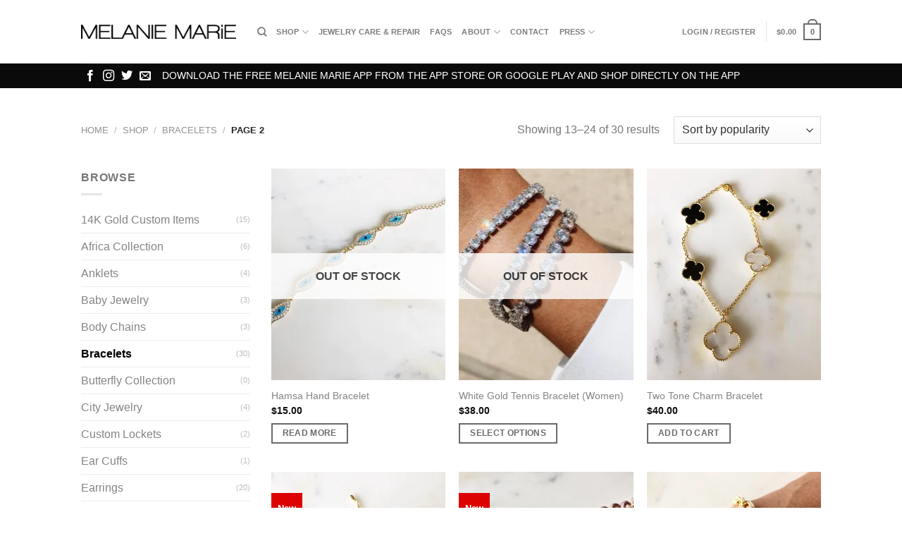

--- FILE ---
content_type: text/html; charset=UTF-8
request_url: https://jewelry.melaniemarie.com/product-category/bracelets/page/2/
body_size: 31536
content:
<!DOCTYPE html>
<html lang="en" class="loading-site no-js bg-fill">
<head>
	<meta charset="UTF-8" />
	<link rel="profile" href="http://gmpg.org/xfn/11" />
	<link rel="pingback" href="https://jewelry.melaniemarie.com/xmlrpc.php" />

	<script>(function(html){html.className = html.className.replace(/\bno-js\b/,'js')})(document.documentElement);</script>
<meta name='robots' content='index, follow, max-image-preview:large, max-snippet:-1, max-video-preview:-1' />

<!-- Google Tag Manager by PYS -->
<script data-cfasync="false" data-pagespeed-no-defer>
	var pys_datalayer_name = "dataLayer";
	window.dataLayer = window.dataLayer || [];</script> 
<!-- End Google Tag Manager by PYS --><script>window._wca = window._wca || [];</script>
<meta name="viewport" content="width=device-width, initial-scale=1" />
	<!-- This site is optimized with the Yoast SEO plugin v23.7 - https://yoast.com/wordpress/plugins/seo/ -->
	<title>Bracelets Archives - Page 2 of 3 - MELANIE MARiE</title>
	<link rel="canonical" href="https://jewelry.melaniemarie.com/product-category/bracelets/page/2/" />
	<link rel="prev" href="https://jewelry.melaniemarie.com/product-category/bracelets/" />
	<link rel="next" href="https://jewelry.melaniemarie.com/product-category/bracelets/page/3/" />
	<meta property="og:locale" content="en_US" />
	<meta property="og:type" content="article" />
	<meta property="og:title" content="Bracelets Archives - Page 2 of 3 - MELANIE MARiE" />
	<meta property="og:url" content="https://jewelry.melaniemarie.com/product-category/bracelets/" />
	<meta property="og:site_name" content="MELANIE MARiE" />
	<meta name="twitter:card" content="summary_large_image" />
	<script type="application/ld+json" class="yoast-schema-graph">{"@context":"https://schema.org","@graph":[{"@type":"CollectionPage","@id":"https://jewelry.melaniemarie.com/product-category/bracelets/","url":"https://jewelry.melaniemarie.com/product-category/bracelets/page/2/","name":"Bracelets Archives - Page 2 of 3 - MELANIE MARiE","isPartOf":{"@id":"http://jewelry.melaniemarie.com/#website"},"primaryImageOfPage":{"@id":"https://jewelry.melaniemarie.com/product-category/bracelets/page/2/#primaryimage"},"image":{"@id":"https://jewelry.melaniemarie.com/product-category/bracelets/page/2/#primaryimage"},"thumbnailUrl":"https://i0.wp.com/jewelry.melaniemarie.com/wp-content/uploads/2018/05/DBC7D1BD-371F-4BFE-8A41-6CA2D03BDD4F-510x600.jpeg?fit=510%2C600&ssl=1","breadcrumb":{"@id":"https://jewelry.melaniemarie.com/product-category/bracelets/page/2/#breadcrumb"},"inLanguage":"en"},{"@type":"ImageObject","inLanguage":"en","@id":"https://jewelry.melaniemarie.com/product-category/bracelets/page/2/#primaryimage","url":"https://i0.wp.com/jewelry.melaniemarie.com/wp-content/uploads/2018/05/DBC7D1BD-371F-4BFE-8A41-6CA2D03BDD4F-510x600.jpeg?fit=510%2C600&ssl=1","contentUrl":"https://i0.wp.com/jewelry.melaniemarie.com/wp-content/uploads/2018/05/DBC7D1BD-371F-4BFE-8A41-6CA2D03BDD4F-510x600.jpeg?fit=510%2C600&ssl=1","width":510,"height":600,"caption":"Processed with VSCO with s3 preset"},{"@type":"BreadcrumbList","@id":"https://jewelry.melaniemarie.com/product-category/bracelets/page/2/#breadcrumb","itemListElement":[{"@type":"ListItem","position":1,"name":"Home","item":"http://jewelry.melaniemarie.com/"},{"@type":"ListItem","position":2,"name":"Bracelets"}]},{"@type":"WebSite","@id":"http://jewelry.melaniemarie.com/#website","url":"http://jewelry.melaniemarie.com/","name":"MELANIE MARiE","description":"","potentialAction":[{"@type":"SearchAction","target":{"@type":"EntryPoint","urlTemplate":"http://jewelry.melaniemarie.com/?s={search_term_string}"},"query-input":{"@type":"PropertyValueSpecification","valueRequired":true,"valueName":"search_term_string"}}],"inLanguage":"en"}]}</script>
	<!-- / Yoast SEO plugin. -->


<link rel='dns-prefetch' href='//stats.wp.com' />
<link rel='dns-prefetch' href='//i0.wp.com' />
<link rel='dns-prefetch' href='//c0.wp.com' />
<link rel='prefetch' href='https://jewelry.melaniemarie.com/wp-content/themes/flatsome/assets/js/flatsome.js?ver=8e60d746741250b4dd4e' />
<link rel='prefetch' href='https://jewelry.melaniemarie.com/wp-content/themes/flatsome/assets/js/chunk.slider.js?ver=3.19.6' />
<link rel='prefetch' href='https://jewelry.melaniemarie.com/wp-content/themes/flatsome/assets/js/chunk.popups.js?ver=3.19.6' />
<link rel='prefetch' href='https://jewelry.melaniemarie.com/wp-content/themes/flatsome/assets/js/chunk.tooltips.js?ver=3.19.6' />
<link rel='prefetch' href='https://jewelry.melaniemarie.com/wp-content/themes/flatsome/assets/js/woocommerce.js?ver=dd6035ce106022a74757' />
<link rel="alternate" type="application/rss+xml" title="MELANIE MARiE &raquo; Feed" href="https://jewelry.melaniemarie.com/feed/" />
<link rel="alternate" type="application/rss+xml" title="MELANIE MARiE &raquo; Comments Feed" href="https://jewelry.melaniemarie.com/comments/feed/" />
<link rel="alternate" type="application/rss+xml" title="MELANIE MARiE &raquo; Bracelets Category Feed" href="https://jewelry.melaniemarie.com/product-category/bracelets/feed/" />
<script type="text/javascript">
/* <![CDATA[ */
window._wpemojiSettings = {"baseUrl":"https:\/\/s.w.org\/images\/core\/emoji\/15.0.3\/72x72\/","ext":".png","svgUrl":"https:\/\/s.w.org\/images\/core\/emoji\/15.0.3\/svg\/","svgExt":".svg","source":{"concatemoji":"https:\/\/jewelry.melaniemarie.com\/wp-includes\/js\/wp-emoji-release.min.js?ver=6.6.4"}};
/*! This file is auto-generated */
!function(i,n){var o,s,e;function c(e){try{var t={supportTests:e,timestamp:(new Date).valueOf()};sessionStorage.setItem(o,JSON.stringify(t))}catch(e){}}function p(e,t,n){e.clearRect(0,0,e.canvas.width,e.canvas.height),e.fillText(t,0,0);var t=new Uint32Array(e.getImageData(0,0,e.canvas.width,e.canvas.height).data),r=(e.clearRect(0,0,e.canvas.width,e.canvas.height),e.fillText(n,0,0),new Uint32Array(e.getImageData(0,0,e.canvas.width,e.canvas.height).data));return t.every(function(e,t){return e===r[t]})}function u(e,t,n){switch(t){case"flag":return n(e,"\ud83c\udff3\ufe0f\u200d\u26a7\ufe0f","\ud83c\udff3\ufe0f\u200b\u26a7\ufe0f")?!1:!n(e,"\ud83c\uddfa\ud83c\uddf3","\ud83c\uddfa\u200b\ud83c\uddf3")&&!n(e,"\ud83c\udff4\udb40\udc67\udb40\udc62\udb40\udc65\udb40\udc6e\udb40\udc67\udb40\udc7f","\ud83c\udff4\u200b\udb40\udc67\u200b\udb40\udc62\u200b\udb40\udc65\u200b\udb40\udc6e\u200b\udb40\udc67\u200b\udb40\udc7f");case"emoji":return!n(e,"\ud83d\udc26\u200d\u2b1b","\ud83d\udc26\u200b\u2b1b")}return!1}function f(e,t,n){var r="undefined"!=typeof WorkerGlobalScope&&self instanceof WorkerGlobalScope?new OffscreenCanvas(300,150):i.createElement("canvas"),a=r.getContext("2d",{willReadFrequently:!0}),o=(a.textBaseline="top",a.font="600 32px Arial",{});return e.forEach(function(e){o[e]=t(a,e,n)}),o}function t(e){var t=i.createElement("script");t.src=e,t.defer=!0,i.head.appendChild(t)}"undefined"!=typeof Promise&&(o="wpEmojiSettingsSupports",s=["flag","emoji"],n.supports={everything:!0,everythingExceptFlag:!0},e=new Promise(function(e){i.addEventListener("DOMContentLoaded",e,{once:!0})}),new Promise(function(t){var n=function(){try{var e=JSON.parse(sessionStorage.getItem(o));if("object"==typeof e&&"number"==typeof e.timestamp&&(new Date).valueOf()<e.timestamp+604800&&"object"==typeof e.supportTests)return e.supportTests}catch(e){}return null}();if(!n){if("undefined"!=typeof Worker&&"undefined"!=typeof OffscreenCanvas&&"undefined"!=typeof URL&&URL.createObjectURL&&"undefined"!=typeof Blob)try{var e="postMessage("+f.toString()+"("+[JSON.stringify(s),u.toString(),p.toString()].join(",")+"));",r=new Blob([e],{type:"text/javascript"}),a=new Worker(URL.createObjectURL(r),{name:"wpTestEmojiSupports"});return void(a.onmessage=function(e){c(n=e.data),a.terminate(),t(n)})}catch(e){}c(n=f(s,u,p))}t(n)}).then(function(e){for(var t in e)n.supports[t]=e[t],n.supports.everything=n.supports.everything&&n.supports[t],"flag"!==t&&(n.supports.everythingExceptFlag=n.supports.everythingExceptFlag&&n.supports[t]);n.supports.everythingExceptFlag=n.supports.everythingExceptFlag&&!n.supports.flag,n.DOMReady=!1,n.readyCallback=function(){n.DOMReady=!0}}).then(function(){return e}).then(function(){var e;n.supports.everything||(n.readyCallback(),(e=n.source||{}).concatemoji?t(e.concatemoji):e.wpemoji&&e.twemoji&&(t(e.twemoji),t(e.wpemoji)))}))}((window,document),window._wpemojiSettings);
/* ]]> */
</script>
<link rel='stylesheet' id='wdp_cart-summary-css' href='https://jewelry.melaniemarie.com/wp-content/plugins/advanced-dynamic-pricing-for-woocommerce/BaseVersion/assets/css/cart-summary.css?ver=4.9.0' type='text/css' media='all' />
<style id='wp-emoji-styles-inline-css' type='text/css'>

	img.wp-smiley, img.emoji {
		display: inline !important;
		border: none !important;
		box-shadow: none !important;
		height: 1em !important;
		width: 1em !important;
		margin: 0 0.07em !important;
		vertical-align: -0.1em !important;
		background: none !important;
		padding: 0 !important;
	}
</style>
<style id='wp-block-library-inline-css' type='text/css'>
:root{--wp-admin-theme-color:#007cba;--wp-admin-theme-color--rgb:0,124,186;--wp-admin-theme-color-darker-10:#006ba1;--wp-admin-theme-color-darker-10--rgb:0,107,161;--wp-admin-theme-color-darker-20:#005a87;--wp-admin-theme-color-darker-20--rgb:0,90,135;--wp-admin-border-width-focus:2px;--wp-block-synced-color:#7a00df;--wp-block-synced-color--rgb:122,0,223;--wp-bound-block-color:var(--wp-block-synced-color)}@media (min-resolution:192dpi){:root{--wp-admin-border-width-focus:1.5px}}.wp-element-button{cursor:pointer}:root{--wp--preset--font-size--normal:16px;--wp--preset--font-size--huge:42px}:root .has-very-light-gray-background-color{background-color:#eee}:root .has-very-dark-gray-background-color{background-color:#313131}:root .has-very-light-gray-color{color:#eee}:root .has-very-dark-gray-color{color:#313131}:root .has-vivid-green-cyan-to-vivid-cyan-blue-gradient-background{background:linear-gradient(135deg,#00d084,#0693e3)}:root .has-purple-crush-gradient-background{background:linear-gradient(135deg,#34e2e4,#4721fb 50%,#ab1dfe)}:root .has-hazy-dawn-gradient-background{background:linear-gradient(135deg,#faaca8,#dad0ec)}:root .has-subdued-olive-gradient-background{background:linear-gradient(135deg,#fafae1,#67a671)}:root .has-atomic-cream-gradient-background{background:linear-gradient(135deg,#fdd79a,#004a59)}:root .has-nightshade-gradient-background{background:linear-gradient(135deg,#330968,#31cdcf)}:root .has-midnight-gradient-background{background:linear-gradient(135deg,#020381,#2874fc)}.has-regular-font-size{font-size:1em}.has-larger-font-size{font-size:2.625em}.has-normal-font-size{font-size:var(--wp--preset--font-size--normal)}.has-huge-font-size{font-size:var(--wp--preset--font-size--huge)}.has-text-align-center{text-align:center}.has-text-align-left{text-align:left}.has-text-align-right{text-align:right}#end-resizable-editor-section{display:none}.aligncenter{clear:both}.items-justified-left{justify-content:flex-start}.items-justified-center{justify-content:center}.items-justified-right{justify-content:flex-end}.items-justified-space-between{justify-content:space-between}.screen-reader-text{border:0;clip:rect(1px,1px,1px,1px);clip-path:inset(50%);height:1px;margin:-1px;overflow:hidden;padding:0;position:absolute;width:1px;word-wrap:normal!important}.screen-reader-text:focus{background-color:#ddd;clip:auto!important;clip-path:none;color:#444;display:block;font-size:1em;height:auto;left:5px;line-height:normal;padding:15px 23px 14px;text-decoration:none;top:5px;width:auto;z-index:100000}html :where(.has-border-color){border-style:solid}html :where([style*=border-top-color]){border-top-style:solid}html :where([style*=border-right-color]){border-right-style:solid}html :where([style*=border-bottom-color]){border-bottom-style:solid}html :where([style*=border-left-color]){border-left-style:solid}html :where([style*=border-width]){border-style:solid}html :where([style*=border-top-width]){border-top-style:solid}html :where([style*=border-right-width]){border-right-style:solid}html :where([style*=border-bottom-width]){border-bottom-style:solid}html :where([style*=border-left-width]){border-left-style:solid}html :where(img[class*=wp-image-]){height:auto;max-width:100%}:where(figure){margin:0 0 1em}html :where(.is-position-sticky){--wp-admin--admin-bar--position-offset:var(--wp-admin--admin-bar--height,0px)}@media screen and (max-width:600px){html :where(.is-position-sticky){--wp-admin--admin-bar--position-offset:0px}}
</style>
<link rel='stylesheet' id='app-banners-styles-css' href='https://jewelry.melaniemarie.com/wp-content/plugins/appbanners/lib/smartbanner/jquery.smartbanner.min.css?ver=6.6.4' type='text/css' media='all' />
<style id='woocommerce-inline-inline-css' type='text/css'>
.woocommerce form .form-row .required { visibility: visible; }
</style>
<link rel='stylesheet' id='mc4wp-form-basic-css' href='https://jewelry.melaniemarie.com/wp-content/plugins/mailchimp-for-wp/assets/css/form-basic.css?ver=4.9.18' type='text/css' media='all' />
<link rel='stylesheet' id='flatsome-ninjaforms-css' href='https://jewelry.melaniemarie.com/wp-content/themes/flatsome/inc/integrations/ninjaforms/ninjaforms.css?ver=3.19.6' type='text/css' media='all' />
<link rel='stylesheet' id='woodojo-social-widgets-css' href='https://jewelry.melaniemarie.com/wp-content/plugins/woodojo/bundled/woodojo-social-widgets/assets/css/style.css?ver=6.6.4' type='text/css' media='all' />
<link rel='stylesheet' id='dashicons-css' href='https://c0.wp.com/c/6.6.4/wp-includes/css/dashicons.min.css' type='text/css' media='all' />
<style id='dashicons-inline-css' type='text/css'>
[data-font="Dashicons"]:before {font-family: 'Dashicons' !important;content: attr(data-icon) !important;speak: none !important;font-weight: normal !important;font-variant: normal !important;text-transform: none !important;line-height: 1 !important;font-style: normal !important;-webkit-font-smoothing: antialiased !important;-moz-osx-font-smoothing: grayscale !important;}
</style>
<link rel='stylesheet' id='thickbox-css' href='https://c0.wp.com/c/6.6.4/wp-includes/js/thickbox/thickbox.css' type='text/css' media='all' />
<link rel='stylesheet' id='flatsome-main-css' href='https://jewelry.melaniemarie.com/wp-content/themes/flatsome/assets/css/flatsome.css?ver=3.19.6' type='text/css' media='all' />
<style id='flatsome-main-inline-css' type='text/css'>
@font-face {
				font-family: "fl-icons";
				font-display: block;
				src: url(https://jewelry.melaniemarie.com/wp-content/themes/flatsome/assets/css/icons/fl-icons.eot?v=3.19.6);
				src:
					url(https://jewelry.melaniemarie.com/wp-content/themes/flatsome/assets/css/icons/fl-icons.eot#iefix?v=3.19.6) format("embedded-opentype"),
					url(https://jewelry.melaniemarie.com/wp-content/themes/flatsome/assets/css/icons/fl-icons.woff2?v=3.19.6) format("woff2"),
					url(https://jewelry.melaniemarie.com/wp-content/themes/flatsome/assets/css/icons/fl-icons.ttf?v=3.19.6) format("truetype"),
					url(https://jewelry.melaniemarie.com/wp-content/themes/flatsome/assets/css/icons/fl-icons.woff?v=3.19.6) format("woff"),
					url(https://jewelry.melaniemarie.com/wp-content/themes/flatsome/assets/css/icons/fl-icons.svg?v=3.19.6#fl-icons) format("svg");
			}
</style>
<link rel='stylesheet' id='flatsome-shop-css' href='https://jewelry.melaniemarie.com/wp-content/themes/flatsome/assets/css/flatsome-shop.css?ver=3.19.6' type='text/css' media='all' />
<link rel='stylesheet' id='flatsome-style-css' href='https://jewelry.melaniemarie.com/wp-content/themes/flatsome-child/style.css?ver=3.0' type='text/css' media='all' />
<link rel='stylesheet' id='wdp_pricing-table-css' href='https://jewelry.melaniemarie.com/wp-content/plugins/advanced-dynamic-pricing-for-woocommerce/BaseVersion/assets/css/pricing-table.css?ver=4.9.0' type='text/css' media='all' />
<link rel='stylesheet' id='wdp_deals-table-css' href='https://jewelry.melaniemarie.com/wp-content/plugins/advanced-dynamic-pricing-for-woocommerce/BaseVersion/assets/css/deals-table.css?ver=4.9.0' type='text/css' media='all' />
<script type="text/template" id="tmpl-variation-template">
	<div class="woocommerce-variation-description">{{{ data.variation.variation_description }}}</div>
	<div class="woocommerce-variation-price">{{{ data.variation.price_html }}}</div>
	<div class="woocommerce-variation-availability">{{{ data.variation.availability_html }}}</div>
</script>
<script type="text/template" id="tmpl-unavailable-variation-template">
	<p role="alert">Sorry, this product is unavailable. Please choose a different combination.</p>
</script>
<script type="text/javascript" src="https://c0.wp.com/c/6.6.4/wp-includes/js/jquery/jquery.min.js" id="jquery-core-js"></script>
<script type="text/javascript" src="https://c0.wp.com/c/6.6.4/wp-includes/js/jquery/jquery-migrate.min.js" id="jquery-migrate-js"></script>
<script type="text/javascript" src="https://c0.wp.com/c/6.6.4/wp-includes/js/underscore.min.js" id="underscore-js"></script>
<script type="text/javascript" id="wp-util-js-extra">
/* <![CDATA[ */
var _wpUtilSettings = {"ajax":{"url":"\/wp-admin\/admin-ajax.php"}};
/* ]]> */
</script>
<script type="text/javascript" src="https://c0.wp.com/c/6.6.4/wp-includes/js/wp-util.min.js" id="wp-util-js"></script>
<script type="text/javascript" src="https://c0.wp.com/p/woocommerce/9.3.3/assets/js/jquery-blockui/jquery.blockUI.min.js" id="jquery-blockui-js" data-wp-strategy="defer"></script>
<script type="text/javascript" id="wc-add-to-cart-js-extra">
/* <![CDATA[ */
var wc_add_to_cart_params = {"ajax_url":"\/wp-admin\/admin-ajax.php","wc_ajax_url":"\/?wc-ajax=%%endpoint%%","i18n_view_cart":"View cart","cart_url":"https:\/\/jewelry.melaniemarie.com\/cart\/","is_cart":"","cart_redirect_after_add":"no"};
/* ]]> */
</script>
<script type="text/javascript" src="https://c0.wp.com/p/woocommerce/9.3.3/assets/js/frontend/add-to-cart.min.js" id="wc-add-to-cart-js" defer="defer" data-wp-strategy="defer"></script>
<script type="text/javascript" src="https://c0.wp.com/p/woocommerce/9.3.3/assets/js/js-cookie/js.cookie.min.js" id="js-cookie-js" data-wp-strategy="defer"></script>
<script type="text/javascript" src="https://stats.wp.com/s-202604.js" id="woocommerce-analytics-js" defer="defer" data-wp-strategy="defer"></script>
<script type="text/javascript" id="wdp_deals-js-extra">
/* <![CDATA[ */
var script_data = {"ajaxurl":"https:\/\/jewelry.melaniemarie.com\/wp-admin\/admin-ajax.php","js_init_trigger":""};
/* ]]> */
</script>
<script type="text/javascript" src="https://jewelry.melaniemarie.com/wp-content/plugins/advanced-dynamic-pricing-for-woocommerce/BaseVersion/assets/js/frontend.js?ver=4.9.0" id="wdp_deals-js"></script>
<link rel="https://api.w.org/" href="https://jewelry.melaniemarie.com/wp-json/" /><link rel="alternate" title="JSON" type="application/json" href="https://jewelry.melaniemarie.com/wp-json/wp/v2/product_cat/282" /><link rel="EditURI" type="application/rsd+xml" title="RSD" href="https://jewelry.melaniemarie.com/xmlrpc.php?rsd" />
<meta name="generator" content="WordPress 6.6.4" />
<meta name="generator" content="WooCommerce 9.3.3" />
<meta name="apple-itunes-app" content="app-id=1351487942">
<meta name="google-play-app" content="app-id=com.h4231e6c3128">
<meta name="author" content="My beauty, style and personal content. Get the app to view exclusive looks and posts. Updated daily.">
<meta name="viewport" content="width=device-width, initial-scale=1.0">
<script type='text/javascript' data-cfasync='false'>var _mmunch = {'front': false, 'page': false, 'post': false, 'category': false, 'author': false, 'search': false, 'attachment': false, 'tag': false};</script><script data-cfasync="false" src="//a.mailmunch.co/app/v1/site.js" id="mailmunch-script" data-plugin="mailmunch" data-mailmunch-site-id="295465" async></script>	<style>img#wpstats{display:none}</style>
		<style>.mc4wp-checkbox-wp-registration-form{clear:both;width:auto;display:block;position:static}.mc4wp-checkbox-wp-registration-form input{float:none;vertical-align:middle;-webkit-appearance:checkbox;width:auto;max-width:21px;margin:0 6px 0 0;padding:0;position:static;display:inline-block!important}.mc4wp-checkbox-wp-registration-form label{float:none;cursor:pointer;width:auto;margin:0 0 16px;display:block;position:static}</style>	<noscript><style>.woocommerce-product-gallery{ opacity: 1 !important; }</style></noscript>
	
<!-- Meta Pixel Code -->
<script type='text/javascript'>
!function(f,b,e,v,n,t,s){if(f.fbq)return;n=f.fbq=function(){n.callMethod?
n.callMethod.apply(n,arguments):n.queue.push(arguments)};if(!f._fbq)f._fbq=n;
n.push=n;n.loaded=!0;n.version='2.0';n.queue=[];t=b.createElement(e);t.async=!0;
t.src=v;s=b.getElementsByTagName(e)[0];s.parentNode.insertBefore(t,s)}(window,
document,'script','https://connect.facebook.net/en_US/fbevents.js?v=next');
</script>
<!-- End Meta Pixel Code -->

      <script type='text/javascript'>
        var url = window.location.origin + '?ob=open-bridge';
        fbq('set', 'openbridge', '798937744357426', url);
      </script>
    <script type='text/javascript'>fbq('init', '798937744357426', {}, {
    "agent": "wordpress-6.6.4-4.0.1"
})</script><script type='text/javascript'>
    fbq('track', 'PageView', []);
  </script>
<!-- Meta Pixel Code -->
<noscript>
<img height="1" width="1" style="display:none" alt="fbpx"
src="https://www.facebook.com/tr?id=798937744357426&ev=PageView&noscript=1" />
</noscript>
<!-- End Meta Pixel Code -->
        <style type="text/css">
            .wdp_bulk_table_content .wdp_pricing_table_caption { color: #6d6d6d ! important} .wdp_bulk_table_content table thead td { color: #6d6d6d ! important} .wdp_bulk_table_content table thead td { background-color: #efefef ! important} .wdp_bulk_table_content table tbody td { color: #6d6d6d ! important} .wdp_bulk_table_content table tbody td { background-color: #ffffff ! important} .wdp_bulk_table_content .wdp_pricing_table_footer { color: #6d6d6d ! important}        </style>
        <style id='wp-fonts-local' type='text/css'>
@font-face{font-family:Inter;font-style:normal;font-weight:300 900;font-display:fallback;src:url('https://jewelry.melaniemarie.com/wp-content/plugins/woocommerce/assets/fonts/Inter-VariableFont_slnt,wght.woff2') format('woff2');font-stretch:normal;}
@font-face{font-family:Cardo;font-style:normal;font-weight:400;font-display:fallback;src:url('https://jewelry.melaniemarie.com/wp-content/plugins/woocommerce/assets/fonts/cardo_normal_400.woff2') format('woff2');}
</style>
<link rel="icon" href="https://i0.wp.com/jewelry.melaniemarie.com/wp-content/uploads/2018/02/cropped-unnamed-14-1.jpg?fit=32%2C32&#038;ssl=1" sizes="32x32" />
<link rel="icon" href="https://i0.wp.com/jewelry.melaniemarie.com/wp-content/uploads/2018/02/cropped-unnamed-14-1.jpg?fit=192%2C192&#038;ssl=1" sizes="192x192" />
<link rel="apple-touch-icon" href="https://i0.wp.com/jewelry.melaniemarie.com/wp-content/uploads/2018/02/cropped-unnamed-14-1.jpg?fit=180%2C180&#038;ssl=1" />
<meta name="msapplication-TileImage" content="https://i0.wp.com/jewelry.melaniemarie.com/wp-content/uploads/2018/02/cropped-unnamed-14-1.jpg?fit=270%2C270&#038;ssl=1" />
<style id="custom-css" type="text/css">:root {--primary-color: #6b6b6b;--fs-color-primary: #6b6b6b;--fs-color-secondary: #ff5b5b;--fs-color-success: #7a9c59;--fs-color-alert: #b20000;--fs-experimental-link-color: #848484;--fs-experimental-link-color-hover: #111;}.tooltipster-base {--tooltip-color: #fff;--tooltip-bg-color: #000;}.off-canvas-right .mfp-content, .off-canvas-left .mfp-content {--drawer-width: 300px;}.off-canvas .mfp-content.off-canvas-cart {--drawer-width: 360px;}html{background-color:#ffffff!important;}.sticky-add-to-cart--active, #wrapper,#main,#main.dark{background-color: #ffffff}.header-main{height: 90px}#logo img{max-height: 90px}#logo{width:220px;}.header-top{min-height: 30px}.transparent .header-main{height: 90px}.transparent #logo img{max-height: 90px}.has-transparent + .page-title:first-of-type,.has-transparent + #main > .page-title,.has-transparent + #main > div > .page-title,.has-transparent + #main .page-header-wrapper:first-of-type .page-title{padding-top: 140px;}.header.show-on-scroll,.stuck .header-main{height:70px!important}.stuck #logo img{max-height: 70px!important}.header-bg-color {background-color: #ffffff}.header-bottom {background-color: #0a0a0a}.header-main .nav > li > a{line-height: 16px }.stuck .header-main .nav > li > a{line-height: 50px }@media (max-width: 549px) {.header-main{height: 70px}#logo img{max-height: 70px}}.nav-dropdown-has-arrow.nav-dropdown-has-border li.has-dropdown:before{border-bottom-color: #ededed;}.nav .nav-dropdown{border-color: #ededed }.nav-dropdown{font-size:100%}.header-top{background-color:#ffffff!important;}.current .breadcrumb-step, [data-icon-label]:after, .button#place_order,.button.checkout,.checkout-button,.single_add_to_cart_button.button, .sticky-add-to-cart-select-options-button{background-color: #0a0a0a!important }.badge-inner.on-sale{background-color: #02050a}.badge-inner.new-bubble{background-color: #dd0202}.star-rating span:before,.star-rating:before, .woocommerce-page .star-rating:before, .stars a:hover:after, .stars a.active:after{color: #ff5b5b}.shop-page-title.featured-title .title-bg{background-image: url(https://jewelry.melaniemarie.com/wp-content/uploads/2014/08/photo-5-1-e1409078219798.jpg)!important;}@media screen and (min-width: 550px){.products .box-vertical .box-image{min-width: 247px!important;width: 247px!important;}}.footer-1{background-color: #fff}.footer-2{background-color: #f7f7f7}.absolute-footer, html{background-color: #0a0a0a}.page-title-small + main .product-container > .row{padding-top:0;}.nav-vertical-fly-out > li + li {border-top-width: 1px; border-top-style: solid;}.label-new.menu-item > a:after{content:"New";}.label-hot.menu-item > a:after{content:"Hot";}.label-sale.menu-item > a:after{content:"Sale";}.label-popular.menu-item > a:after{content:"Popular";}</style><style id="kirki-inline-styles"></style></head>

<body class="archive paged tax-product_cat term-bracelets term-282 paged-2 theme-flatsome woocommerce woocommerce-page woocommerce-no-js full-width bg-fill lightbox nav-dropdown-has-arrow nav-dropdown-has-shadow nav-dropdown-has-border">


<a class="skip-link screen-reader-text" href="#main">Skip to content</a>

<div id="wrapper">

	
	<header id="header" class="header has-sticky sticky-jump">
		<div class="header-wrapper">
			<div id="masthead" class="header-main ">
      <div class="header-inner flex-row container logo-left medium-logo-center" role="navigation">

          <!-- Logo -->
          <div id="logo" class="flex-col logo">
            
<!-- Header logo -->
<a href="https://jewelry.melaniemarie.com/" title="MELANIE MARiE" rel="home">
		<img width="1020" height="97" src="https://i0.wp.com/jewelry.melaniemarie.com/wp-content/uploads/2014/08/mm_logo.png?fit=1020%2C97&#038;ssl=1" class="header_logo header-logo" alt="MELANIE MARiE"/><img  width="1020" height="97" src="https://i0.wp.com/jewelry.melaniemarie.com/wp-content/uploads/2014/08/mm_logo.png?fit=1020%2C97&#038;ssl=1" class="header-logo-dark" alt="MELANIE MARiE"/></a>
          </div>

          <!-- Mobile Left Elements -->
          <div class="flex-col show-for-medium flex-left">
            <ul class="mobile-nav nav nav-left ">
              <li class="nav-icon has-icon">
  		<a href="#" data-open="#main-menu" data-pos="left" data-bg="main-menu-overlay" data-color="" class="is-small" aria-label="Menu" aria-controls="main-menu" aria-expanded="false">

		  <i class="icon-menu" ></i>
		  		</a>
	</li>
            </ul>
          </div>

          <!-- Left Elements -->
          <div class="flex-col hide-for-medium flex-left
            flex-grow">
            <ul class="header-nav header-nav-main nav nav-left  nav-size-small nav-uppercase" >
              <li class="header-search header-search-dropdown has-icon has-dropdown menu-item-has-children">
		<a href="#" aria-label="Search" class="is-small"><i class="icon-search" ></i></a>
		<ul class="nav-dropdown nav-dropdown-simple dropdown-uppercase">
	 	<li class="header-search-form search-form html relative has-icon">
	<div class="header-search-form-wrapper">
		<div class="searchform-wrapper ux-search-box relative is-normal"><form role="search" method="get" class="searchform" action="https://jewelry.melaniemarie.com/">
	<div class="flex-row relative">
						<div class="flex-col flex-grow">
			<label class="screen-reader-text" for="woocommerce-product-search-field-0">Search for:</label>
			<input type="search" id="woocommerce-product-search-field-0" class="search-field mb-0" placeholder="Search&hellip;" value="" name="s" />
			<input type="hidden" name="post_type" value="product" />
					</div>
		<div class="flex-col">
			<button type="submit" value="Search" class="ux-search-submit submit-button secondary button  icon mb-0" aria-label="Submit">
				<i class="icon-search" ></i>			</button>
		</div>
	</div>
	<div class="live-search-results text-left z-top"></div>
</form>
</div>	</div>
</li>
	</ul>
</li>
<li id="menu-item-2736" class="menu-item menu-item-type-post_type menu-item-object-page menu-item-has-children menu-item-2736 menu-item-design-default has-dropdown"><a href="https://jewelry.melaniemarie.com/shop/" class="nav-top-link" aria-expanded="false" aria-haspopup="menu">Shop<i class="icon-angle-down" ></i></a>
<ul class="sub-menu nav-dropdown nav-dropdown-simple dropdown-uppercase">
	<li id="menu-item-3294" class="menu-item menu-item-type-custom menu-item-object-custom menu-item-has-children menu-item-3294 nav-dropdown-col"><a href="/shop">Shop All</a>
	<ul class="sub-menu nav-column nav-dropdown-simple dropdown-uppercase">
		<li id="menu-item-3290" class="menu-item menu-item-type-taxonomy menu-item-object-product_cat menu-item-3290"><a href="https://jewelry.melaniemarie.com/product-category/gold-collection/">Gold Collection &#8211; Gold Plated &#038; Sterling Silver Items</a></li>
		<li id="menu-item-3291" class="menu-item menu-item-type-taxonomy menu-item-object-product_cat menu-item-3291"><a href="https://jewelry.melaniemarie.com/product-category/14-k-gold-custom-items/">14K, 18K &#038; 24K Gold Custom Items</a></li>
		<li id="menu-item-3292" class="menu-item menu-item-type-taxonomy menu-item-object-product_cat menu-item-3292"><a href="https://jewelry.melaniemarie.com/product-category/women/">Women Apparel</a></li>
		<li id="menu-item-3293" class="menu-item menu-item-type-taxonomy menu-item-object-product_cat menu-item-3293"><a href="https://jewelry.melaniemarie.com/product-category/men/">Men Apparel</a></li>
	</ul>
</li>
	<li id="menu-item-2787" class="menu-item menu-item-type-post_type menu-item-object-page menu-item-has-children menu-item-2787 nav-dropdown-col"><a href="https://jewelry.melaniemarie.com/my-account/">My Account</a>
	<ul class="sub-menu nav-column nav-dropdown-simple dropdown-uppercase">
		<li id="menu-item-2788" class="menu-item menu-item-type-post_type menu-item-object-page menu-item-2788"><a href="https://jewelry.melaniemarie.com/wishlist/">Wishlist</a></li>
		<li id="menu-item-2850" class="menu-item menu-item-type-post_type menu-item-object-page menu-item-2850"><a href="https://jewelry.melaniemarie.com/track-order/">Track your order</a></li>
		<li id="menu-item-2845" class="menu-item menu-item-type-post_type menu-item-object-page menu-item-2845"><a href="https://jewelry.melaniemarie.com/about/stockists/">Stockists</a></li>
	</ul>
</li>
	<li id="menu-item-3295" class="image-column menu-item menu-item-type-custom menu-item-object-custom menu-item-3295"><a href="#" class="dropdown-image-column"><img width="180" height="480" src="http://melaniemarie.com/wp-content/uploads/2014/08/menu_block.jpg" title="Image Column" alt="Image Column"/></a></li>
</ul>
</li>
<li id="menu-item-5311" class="menu-item menu-item-type-post_type menu-item-object-page menu-item-5311 menu-item-design-default"><a href="https://jewelry.melaniemarie.com/jewelry-care/" class="nav-top-link">Jewelry Care &#038; Repair</a></li>
<li id="menu-item-2669" class="menu-item menu-item-type-post_type menu-item-object-page menu-item-2669 menu-item-design-default"><a href="https://jewelry.melaniemarie.com/about/faq/" class="nav-top-link">FAQs</a></li>
<li id="menu-item-2666" class="menu-item menu-item-type-post_type menu-item-object-page menu-item-has-children menu-item-2666 menu-item-design-default has-dropdown"><a href="https://jewelry.melaniemarie.com/about/" class="nav-top-link" aria-expanded="false" aria-haspopup="menu">About<i class="icon-angle-down" ></i></a>
<ul class="sub-menu nav-dropdown nav-dropdown-simple dropdown-uppercase">
	<li id="menu-item-2689" class="menu-item menu-item-type-post_type menu-item-object-page menu-item-has-children menu-item-2689 nav-dropdown-col"><a href="https://jewelry.melaniemarie.com/about/our-services/">Our Services</a>
	<ul class="sub-menu nav-column nav-dropdown-simple dropdown-uppercase">
		<li id="menu-item-11539" class="menu-item menu-item-type-post_type menu-item-object-page menu-item-11539"><a href="https://jewelry.melaniemarie.com/drop-ship-program/">Drop Ship Program</a></li>
		<li id="menu-item-3338" class="menu-item menu-item-type-post_type menu-item-object-page menu-item-3338"><a href="https://jewelry.melaniemarie.com/custom-pieces/">Custom Pieces</a></li>
		<li id="menu-item-2813" class="menu-item menu-item-type-post_type menu-item-object-page menu-item-2813"><a href="https://jewelry.melaniemarie.com/about/2809-2/">Terms &#038; Conditions</a></li>
		<li id="menu-item-2771" class="menu-item menu-item-type-custom menu-item-object-custom menu-item-2771"><a href="http://melaniemariemm.tumblr.com/">Blog</a></li>
		<li id="menu-item-5296" class="menu-item menu-item-type-post_type menu-item-object-page menu-item-5296"><a href="https://jewelry.melaniemarie.com/ambassadors/">Ambassadors</a></li>
		<li id="menu-item-21852" class="menu-item menu-item-type-post_type menu-item-object-page menu-item-21852"><a href="https://jewelry.melaniemarie.com/custom-grillz/">Custom Grillz</a></li>
	</ul>
</li>
	<li id="menu-item-2881" class="menu-item menu-item-type-post_type menu-item-object-page menu-item-has-children menu-item-2881 nav-dropdown-col"><a href="https://jewelry.melaniemarie.com/gems-jewels-program/">Gems &#038; Jewels Mentor Program</a>
	<ul class="sub-menu nav-column nav-dropdown-simple dropdown-uppercase">
		<li id="menu-item-2884" class="menu-item menu-item-type-post_type menu-item-object-page menu-item-2884"><a href="https://jewelry.melaniemarie.com/gems-jewels-program/program-goals/">Program</a></li>
		<li id="menu-item-2886" class="menu-item menu-item-type-post_type menu-item-object-page menu-item-2886"><a href="https://jewelry.melaniemarie.com/gems-jewels-program/values/">Values</a></li>
		<li id="menu-item-2883" class="menu-item menu-item-type-post_type menu-item-object-page menu-item-2883"><a href="https://jewelry.melaniemarie.com/gems-jewels-program/events/">Events</a></li>
		<li id="menu-item-2882" class="menu-item menu-item-type-post_type menu-item-object-page menu-item-2882"><a href="https://jewelry.melaniemarie.com/gems-jewels-program/donations/">Donations</a></li>
		<li id="menu-item-2885" class="menu-item menu-item-type-post_type menu-item-object-page menu-item-2885"><a href="https://jewelry.melaniemarie.com/gems-jewels-program/sign-up/">Sign Up</a></li>
	</ul>
</li>
</ul>
</li>
<li id="menu-item-2668" class="menu-item menu-item-type-post_type menu-item-object-page menu-item-2668 menu-item-design-default"><a href="https://jewelry.melaniemarie.com/contact/" class="nav-top-link">Contact</a></li>
<li id="menu-item-9884" class="menu-item menu-item-type-post_type menu-item-object-page menu-item-has-children menu-item-9884 menu-item-design-default has-dropdown"><a href="https://jewelry.melaniemarie.com/press-2/" class="nav-top-link" aria-expanded="false" aria-haspopup="menu">Press<i class="icon-angle-down" ></i></a>
<ul class="sub-menu nav-dropdown nav-dropdown-simple dropdown-uppercase">
	<li id="menu-item-2890" class="menu-item menu-item-type-post_type menu-item-object-page menu-item-2890"><a href="https://jewelry.melaniemarie.com/press/celebrities/">Celebs</a></li>
	<li id="menu-item-2889" class="menu-item menu-item-type-post_type menu-item-object-page menu-item-2889"><a href="https://jewelry.melaniemarie.com/press/">Publications</a></li>
	<li id="menu-item-2891" class="menu-item menu-item-type-post_type menu-item-object-page menu-item-2891"><a href="https://jewelry.melaniemarie.com/press/mm-style/">MM Style</a></li>
</ul>
</li>
            </ul>
          </div>

          <!-- Right Elements -->
          <div class="flex-col hide-for-medium flex-right">
            <ul class="header-nav header-nav-main nav nav-right  nav-size-small nav-uppercase">
              
<li class="account-item has-icon" >

	<a href="https://jewelry.melaniemarie.com/my-account/" class="nav-top-link nav-top-not-logged-in is-small" title="Login" data-open="#login-form-popup" >
					<span>
			Login / Register			</span>
				</a>




</li>
<li class="header-divider"></li><li class="cart-item has-icon has-dropdown">

<a href="https://jewelry.melaniemarie.com/cart/" class="header-cart-link is-small" title="Cart" >

<span class="header-cart-title">
          <span class="cart-price"><span class="woocommerce-Price-amount amount"><bdi><span class="woocommerce-Price-currencySymbol">&#36;</span>0.00</bdi></span></span>
  </span>

    <span class="cart-icon image-icon">
    <strong>0</strong>
  </span>
  </a>

 <ul class="nav-dropdown nav-dropdown-simple dropdown-uppercase">
    <li class="html widget_shopping_cart">
      <div class="widget_shopping_cart_content">
        

	<div class="ux-mini-cart-empty flex flex-row-col text-center pt pb">
				<div class="ux-mini-cart-empty-icon">
			<svg xmlns="http://www.w3.org/2000/svg" viewBox="0 0 17 19" style="opacity:.1;height:80px;">
				<path d="M8.5 0C6.7 0 5.3 1.2 5.3 2.7v2H2.1c-.3 0-.6.3-.7.7L0 18.2c0 .4.2.8.6.8h15.7c.4 0 .7-.3.7-.7v-.1L15.6 5.4c0-.3-.3-.6-.7-.6h-3.2v-2c0-1.6-1.4-2.8-3.2-2.8zM6.7 2.7c0-.8.8-1.4 1.8-1.4s1.8.6 1.8 1.4v2H6.7v-2zm7.5 3.4 1.3 11.5h-14L2.8 6.1h2.5v1.4c0 .4.3.7.7.7.4 0 .7-.3.7-.7V6.1h3.5v1.4c0 .4.3.7.7.7s.7-.3.7-.7V6.1h2.6z" fill-rule="evenodd" clip-rule="evenodd" fill="currentColor"></path>
			</svg>
		</div>
				<p class="woocommerce-mini-cart__empty-message empty">No products in the cart.</p>
					<p class="return-to-shop">
				<a class="button primary wc-backward" href="https://jewelry.melaniemarie.com/shop/">
					Return to shop				</a>
			</p>
				</div>


      </div>
    </li>
     </ul>

</li>
            </ul>
          </div>

          <!-- Mobile Right Elements -->
          <div class="flex-col show-for-medium flex-right">
            <ul class="mobile-nav nav nav-right ">
              <li class="cart-item has-icon">


		<a href="https://jewelry.melaniemarie.com/cart/" class="header-cart-link is-small off-canvas-toggle nav-top-link" title="Cart" data-open="#cart-popup" data-class="off-canvas-cart" data-pos="right" >

    <span class="cart-icon image-icon">
    <strong>0</strong>
  </span>
  </a>


  <!-- Cart Sidebar Popup -->
  <div id="cart-popup" class="mfp-hide">
  <div class="cart-popup-inner inner-padding cart-popup-inner--sticky">
      <div class="cart-popup-title text-center">
          <span class="heading-font uppercase">Cart</span>
          <div class="is-divider"></div>
      </div>
	  <div class="widget_shopping_cart">
		  <div class="widget_shopping_cart_content">
			  

	<div class="ux-mini-cart-empty flex flex-row-col text-center pt pb">
				<div class="ux-mini-cart-empty-icon">
			<svg xmlns="http://www.w3.org/2000/svg" viewBox="0 0 17 19" style="opacity:.1;height:80px;">
				<path d="M8.5 0C6.7 0 5.3 1.2 5.3 2.7v2H2.1c-.3 0-.6.3-.7.7L0 18.2c0 .4.2.8.6.8h15.7c.4 0 .7-.3.7-.7v-.1L15.6 5.4c0-.3-.3-.6-.7-.6h-3.2v-2c0-1.6-1.4-2.8-3.2-2.8zM6.7 2.7c0-.8.8-1.4 1.8-1.4s1.8.6 1.8 1.4v2H6.7v-2zm7.5 3.4 1.3 11.5h-14L2.8 6.1h2.5v1.4c0 .4.3.7.7.7.4 0 .7-.3.7-.7V6.1h3.5v1.4c0 .4.3.7.7.7s.7-.3.7-.7V6.1h2.6z" fill-rule="evenodd" clip-rule="evenodd" fill="currentColor"></path>
			</svg>
		</div>
				<p class="woocommerce-mini-cart__empty-message empty">No products in the cart.</p>
					<p class="return-to-shop">
				<a class="button primary wc-backward" href="https://jewelry.melaniemarie.com/shop/">
					Return to shop				</a>
			</p>
				</div>


		  </div>
	  </div>
               </div>
  </div>

</li>
            </ul>
          </div>

      </div>

            <div class="container"><div class="top-divider full-width"></div></div>
      </div>
<div id="wide-nav" class="header-bottom wide-nav nav-dark flex-has-center hide-for-medium">
    <div class="flex-row container">

                        <div class="flex-col hide-for-medium flex-left">
                <ul class="nav header-nav header-bottom-nav nav-left  nav-uppercase">
                    <li class="html header-social-icons ml-0">
	<div class="social-icons follow-icons" ><a href="https://www.facebook.com/melaniemarieaccessories/" target="_blank" data-label="Facebook" class="icon plain facebook tooltip" title="Follow on Facebook" aria-label="Follow on Facebook" rel="noopener nofollow" ><i class="icon-facebook" ></i></a><a href="https://www.instagram.com/_melaniemarie_/?hl=en" target="_blank" data-label="Instagram" class="icon plain instagram tooltip" title="Follow on Instagram" aria-label="Follow on Instagram" rel="noopener nofollow" ><i class="icon-instagram" ></i></a><a href="https://twitter.com/_melaniemarie_?lang=en" data-label="Twitter" target="_blank" class="icon plain twitter tooltip" title="Follow on Twitter" aria-label="Follow on Twitter" rel="noopener nofollow" ><i class="icon-twitter" ></i></a><a href="mailto:info@melaniemarie.com" data-label="E-mail" target="_blank" class="icon plain email tooltip" title="Send us an email" aria-label="Send us an email" rel="nofollow noopener" ><i class="icon-envelop" ></i></a></div></li>
                </ul>
            </div>
            
                        <div class="flex-col hide-for-medium flex-center">
                <ul class="nav header-nav header-bottom-nav nav-center  nav-uppercase">
                    <li class="html custom html_topbar_left">DOWNLOAD THE FREE MELANIE MARIE APP FROM THE APP STORE OR GOOGLE PLAY AND SHOP DIRECTLY ON THE APP</li>                </ul>
            </div>
            
                        <div class="flex-col hide-for-medium flex-right flex-grow">
              <ul class="nav header-nav header-bottom-nav nav-right  nav-uppercase">
                                 </ul>
            </div>
            
            
    </div>
</div>

<div class="header-bg-container fill"><div class="header-bg-image fill"></div><div class="header-bg-color fill"></div></div>		</div>
	</header>

	<div class="header-block block-html-after-header z-1" style="position:relative;top:-1px;"> </div><div class="shop-page-title category-page-title page-title ">
	<div class="page-title-inner flex-row  medium-flex-wrap container">
		<div class="flex-col flex-grow medium-text-center">
			<div class="is-small">
	<nav class="woocommerce-breadcrumb breadcrumbs uppercase"><a href="https://jewelry.melaniemarie.com">Home</a> <span class="divider">&#47;</span> <a href="https://jewelry.melaniemarie.com/shop/">Shop</a> <span class="divider">&#47;</span> <a href="https://jewelry.melaniemarie.com/product-category/bracelets/">Bracelets</a> <span class="divider">&#47;</span> Page 2</nav></div>
<div class="category-filtering category-filter-row show-for-medium">
	<a href="#" data-open="#shop-sidebar" data-visible-after="true" data-pos="left" class="filter-button uppercase plain">
		<i class="icon-equalizer"></i>
		<strong>Filter</strong>
	</a>
	<div class="inline-block">
			</div>
</div>
		</div>
		<div class="flex-col medium-text-center">
			<p class="woocommerce-result-count hide-for-medium">
	Showing 13&ndash;24 of 30 results</p>
<form class="woocommerce-ordering" method="get">
	<select name="orderby" class="orderby" aria-label="Shop order">
					<option value="popularity"  selected='selected'>Sort by popularity</option>
					<option value="rating" >Sort by average rating</option>
					<option value="date" >Sort by latest</option>
					<option value="price" >Sort by price: low to high</option>
					<option value="price-desc" >Sort by price: high to low</option>
			</select>
	<input type="hidden" name="paged" value="1" />
	</form>
		</div>
	</div>
</div>

	<main id="main" class="">
<div class="row category-page-row">

		<div class="col large-3 hide-for-medium ">
						<div id="shop-sidebar" class="sidebar-inner col-inner">
				<aside id="woocommerce_product_categories-2" class="widget woocommerce widget_product_categories"><span class="widget-title shop-sidebar">Browse</span><div class="is-divider small"></div><ul class="product-categories"><li class="cat-item cat-item-74"><a href="https://jewelry.melaniemarie.com/product-category/14-k-gold-custom-items/">14K Gold Custom Items</a> <span class="count">(15)</span></li>
<li class="cat-item cat-item-549"><a href="https://jewelry.melaniemarie.com/product-category/africa-collection/">Africa Collection</a> <span class="count">(6)</span></li>
<li class="cat-item cat-item-281"><a href="https://jewelry.melaniemarie.com/product-category/anklets/">Anklets</a> <span class="count">(4)</span></li>
<li class="cat-item cat-item-343"><a href="https://jewelry.melaniemarie.com/product-category/baby-jewelry/">Baby Jewelry</a> <span class="count">(3)</span></li>
<li class="cat-item cat-item-285"><a href="https://jewelry.melaniemarie.com/product-category/body-chains/">Body Chains</a> <span class="count">(3)</span></li>
<li class="cat-item cat-item-282 current-cat"><a href="https://jewelry.melaniemarie.com/product-category/bracelets/">Bracelets</a> <span class="count">(30)</span></li>
<li class="cat-item cat-item-634"><a href="https://jewelry.melaniemarie.com/product-category/butterfly-collection/">Butterfly Collection</a> <span class="count">(0)</span></li>
<li class="cat-item cat-item-493"><a href="https://jewelry.melaniemarie.com/product-category/city-jewelry/">City Jewelry</a> <span class="count">(4)</span></li>
<li class="cat-item cat-item-460"><a href="https://jewelry.melaniemarie.com/product-category/custom-lockets/">Custom Lockets</a> <span class="count">(2)</span></li>
<li class="cat-item cat-item-283"><a href="https://jewelry.melaniemarie.com/product-category/ear-cuffs/">Ear Cuffs</a> <span class="count">(1)</span></li>
<li class="cat-item cat-item-284"><a href="https://jewelry.melaniemarie.com/product-category/earrings/">Earrings</a> <span class="count">(20)</span></li>
<li class="cat-item cat-item-238"><a href="https://jewelry.melaniemarie.com/product-category/fine-jewelry/">Fine Jewelry</a> <span class="count">(2)</span></li>
<li class="cat-item cat-item-183"><a href="https://jewelry.melaniemarie.com/product-category/flash-tattoos/">Flash Tattoos</a> <span class="count">(13)</span></li>
<li class="cat-item cat-item-514"><a href="https://jewelry.melaniemarie.com/product-category/hair-clips/">Hair Clips</a> <span class="count">(5)</span></li>
<li class="cat-item cat-item-671"><a href="https://jewelry.melaniemarie.com/product-category/line-art-jewelry/">Line Art Jewelry</a> <span class="count">(4)</span></li>
<li class="cat-item cat-item-437"><a href="https://jewelry.melaniemarie.com/product-category/mantra-jewelry/">Mantra Jewelry</a> <span class="count">(2)</span></li>
<li class="cat-item cat-item-299"><a href="https://jewelry.melaniemarie.com/product-category/medical-alert-jewelry/">Medical Alert Jewelry</a> <span class="count">(10)</span></li>
<li class="cat-item cat-item-637"><a href="https://jewelry.melaniemarie.com/product-category/melanie-marie-x-melanie-fiona-collab/">Melanie Marie x Melanie Fiona Collab</a> <span class="count">(1)</span></li>
<li class="cat-item cat-item-286"><a href="https://jewelry.melaniemarie.com/product-category/men/">Men Apparel</a> <span class="count">(11)</span></li>
<li class="cat-item cat-item-287"><a href="https://jewelry.melaniemarie.com/product-category/mm-couture-bags/">MM Couture Bags</a> <span class="count">(5)</span></li>
<li class="cat-item cat-item-289"><a href="https://jewelry.melaniemarie.com/product-category/necklaces/">Necklaces</a> <span class="count">(45)</span></li>
<li class="cat-item cat-item-447"><a href="https://jewelry.melaniemarie.com/product-category/new/">NEW - JUST IN ITEMS</a> <span class="count">(72)</span></li>
<li class="cat-item cat-item-631"><a href="https://jewelry.melaniemarie.com/product-category/paperclip-chain-collection/">Paperclip Chain Collection</a> <span class="count">(5)</span></li>
<li class="cat-item cat-item-619"><a href="https://jewelry.melaniemarie.com/product-category/pave-collection/">Pave Collection</a> <span class="count">(12)</span></li>
<li class="cat-item cat-item-67"><a href="https://jewelry.melaniemarie.com/product-category/gold-collection/">Personalized Gold Plated, Rose Gold Plated &amp; Sterling Silver Jewelry</a> <span class="count">(188)</span></li>
<li class="cat-item cat-item-290"><a href="https://jewelry.melaniemarie.com/product-category/rings/">Rings</a> <span class="count">(28)</span></li>
<li class="cat-item cat-item-344"><a href="https://jewelry.melaniemarie.com/product-category/shoelace-tags/">Shoelace Tags</a> <span class="count">(1)</span></li>
<li class="cat-item cat-item-661"><a href="https://jewelry.melaniemarie.com/product-category/uncategorized/">Uncategorized</a> <span class="count">(0)</span></li>
<li class="cat-item cat-item-180"><a href="https://jewelry.melaniemarie.com/product-category/virtual-gift-cards/">Virtual Gift Cards</a> <span class="count">(5)</span></li>
<li class="cat-item cat-item-260"><a href="https://jewelry.melaniemarie.com/product-category/wire-jewelry/">Wire Jewelry</a> <span class="count">(4)</span></li>
<li class="cat-item cat-item-76"><a href="https://jewelry.melaniemarie.com/product-category/women/">Women Apparel</a> <span class="count">(1)</span></li>
<li class="cat-item cat-item-261"><a href="https://jewelry.melaniemarie.com/product-category/zircon-items/">Zircon Items</a> <span class="count">(3)</span></li>
</ul></aside><aside id="woocommerce_price_filter-2" class="widget woocommerce widget_price_filter"><span class="widget-title shop-sidebar">Filter by price</span><div class="is-divider small"></div>
<form method="get" action="https://jewelry.melaniemarie.com/product-category/bracelets/">
	<div class="price_slider_wrapper">
		<div class="price_slider" style="display:none;"></div>
		<div class="price_slider_amount" data-step="10">
			<label class="screen-reader-text" for="min_price">Min price</label>
			<input type="text" id="min_price" name="min_price" value="10" data-min="10" placeholder="Min price" />
			<label class="screen-reader-text" for="max_price">Max price</label>
			<input type="text" id="max_price" name="max_price" value="100" data-max="100" placeholder="Max price" />
						<button type="submit" class="button">Filter</button>
			<div class="price_label" style="display:none;">
				Price: <span class="from"></span> &mdash; <span class="to"></span>
			</div>
						<div class="clear"></div>
		</div>
	</div>
</form>

</aside>			</div>
					</div>

		<div class="col large-9">
		<div class="shop-container">
<div class="woocommerce-notices-wrapper"></div><div class="products row row-small large-columns-3 medium-columns-3 small-columns-2">
<div class="product-small col has-hover out-of-stock product type-product post-8557 status-publish first outofstock product_cat-bracelets has-post-thumbnail shipping-taxable purchasable product-type-simple">
	<div class="col-inner">
	
<div class="badge-container absolute left top z-1">

</div>
	<div class="product-small box ">
		<div class="box-image">
			<div class="image-fade_in_back">
				<a href="https://jewelry.melaniemarie.com/shop/bracelets/hamsa-hand-bracelet/" aria-label="Hamsa Hand Bracelet">
					<img width="247" height="300" src="https://i0.wp.com/jewelry.melaniemarie.com/wp-content/uploads/2018/05/DBC7D1BD-371F-4BFE-8A41-6CA2D03BDD4F-510x600.jpeg?resize=247%2C300&amp;ssl=1" class="attachment-woocommerce_thumbnail size-woocommerce_thumbnail" alt="" decoding="async" fetchpriority="high" srcset="https://i0.wp.com/jewelry.melaniemarie.com/wp-content/uploads/2018/05/DBC7D1BD-371F-4BFE-8A41-6CA2D03BDD4F-510x600.jpeg?resize=247%2C300&amp;ssl=1 247w, https://i0.wp.com/jewelry.melaniemarie.com/wp-content/uploads/2018/05/DBC7D1BD-371F-4BFE-8A41-6CA2D03BDD4F-510x600.jpeg?zoom=2&amp;resize=247%2C300 494w" sizes="(max-width: 247px) 100vw, 247px" /><img width="247" height="300" src="https://i0.wp.com/jewelry.melaniemarie.com/wp-content/uploads/2018/02/F273DF51-C447-4C2D-86DB-92D7E936D7D1-scaled.jpeg?resize=247%2C300&amp;ssl=1" class="show-on-hover absolute fill hide-for-small back-image" alt="" decoding="async" srcset="https://i0.wp.com/jewelry.melaniemarie.com/wp-content/uploads/2018/02/F273DF51-C447-4C2D-86DB-92D7E936D7D1-scaled.jpeg?resize=247%2C300&amp;ssl=1 247w, https://i0.wp.com/jewelry.melaniemarie.com/wp-content/uploads/2018/02/F273DF51-C447-4C2D-86DB-92D7E936D7D1-scaled.jpeg?zoom=2&amp;resize=247%2C300 494w, https://i0.wp.com/jewelry.melaniemarie.com/wp-content/uploads/2018/02/F273DF51-C447-4C2D-86DB-92D7E936D7D1-scaled.jpeg?zoom=3&amp;resize=247%2C300 741w" sizes="(max-width: 247px) 100vw, 247px" />				</a>
			</div>
			<div class="image-tools is-small top right show-on-hover">
							</div>
			<div class="image-tools is-small hide-for-small bottom left show-on-hover">
							</div>
			<div class="image-tools grid-tools text-center hide-for-small bottom hover-slide-in show-on-hover">
				  <a class="quick-view" data-prod="8557" href="#quick-view">Quick View</a>			</div>
			<div class="out-of-stock-label">Out of stock</div>		</div>

		<div class="box-text box-text-products">
			<div class="title-wrapper"><p class="name product-title woocommerce-loop-product__title"><a href="https://jewelry.melaniemarie.com/shop/bracelets/hamsa-hand-bracelet/" class="woocommerce-LoopProduct-link woocommerce-loop-product__link">Hamsa Hand Bracelet</a></p></div><div class="price-wrapper">
	<span class="price"><span class="woocommerce-Price-amount amount"><bdi><span class="woocommerce-Price-currencySymbol">&#36;</span>15.00</bdi></span></span>
</div><div class="add-to-cart-button"><a href="https://jewelry.melaniemarie.com/shop/bracelets/hamsa-hand-bracelet/" aria-describedby="woocommerce_loop_add_to_cart_link_describedby_8557" data-quantity="1" class="primary is-small mb-0 button product_type_simple is-outline" data-product_id="8557" data-product_sku="" aria-label="Read more about &ldquo;Hamsa Hand Bracelet&rdquo;" rel="nofollow" data-success_message="">Read more</a></div>	<span id="woocommerce_loop_add_to_cart_link_describedby_8557" class="screen-reader-text">
			</span>
		</div>
	</div>
		</div>
</div><div class="product-small col has-hover out-of-stock product type-product post-9743 status-publish outofstock product_cat-bracelets has-post-thumbnail shipping-taxable purchasable product-type-variable">
	<div class="col-inner">
	
<div class="badge-container absolute left top z-1">

</div>
	<div class="product-small box ">
		<div class="box-image">
			<div class="image-fade_in_back">
				<a href="https://jewelry.melaniemarie.com/shop/bracelets/white-gold-tennis-bracelet-women-4/" aria-label="White Gold Tennis Bracelet (Women)">
					<img width="247" height="300" src="https://i0.wp.com/jewelry.melaniemarie.com/wp-content/uploads/2018/02/unnamed-40.jpg?resize=247%2C300&amp;ssl=1" class="attachment-woocommerce_thumbnail size-woocommerce_thumbnail" alt="" decoding="async" srcset="https://i0.wp.com/jewelry.melaniemarie.com/wp-content/uploads/2018/02/unnamed-40.jpg?resize=247%2C300&amp;ssl=1 247w, https://i0.wp.com/jewelry.melaniemarie.com/wp-content/uploads/2018/02/unnamed-40.jpg?zoom=2&amp;resize=247%2C300 494w, https://i0.wp.com/jewelry.melaniemarie.com/wp-content/uploads/2018/02/unnamed-40.jpg?zoom=3&amp;resize=247%2C300 741w" sizes="(max-width: 247px) 100vw, 247px" /><img width="247" height="300" src="https://i0.wp.com/jewelry.melaniemarie.com/wp-content/uploads/2018/02/unnamed-41.jpg?resize=247%2C300&amp;ssl=1" class="show-on-hover absolute fill hide-for-small back-image" alt="" decoding="async" loading="lazy" srcset="https://i0.wp.com/jewelry.melaniemarie.com/wp-content/uploads/2018/02/unnamed-41.jpg?resize=247%2C300&amp;ssl=1 247w, https://i0.wp.com/jewelry.melaniemarie.com/wp-content/uploads/2018/02/unnamed-41.jpg?zoom=2&amp;resize=247%2C300 494w, https://i0.wp.com/jewelry.melaniemarie.com/wp-content/uploads/2018/02/unnamed-41.jpg?zoom=3&amp;resize=247%2C300 741w" sizes="(max-width: 247px) 100vw, 247px" />				</a>
			</div>
			<div class="image-tools is-small top right show-on-hover">
							</div>
			<div class="image-tools is-small hide-for-small bottom left show-on-hover">
							</div>
			<div class="image-tools grid-tools text-center hide-for-small bottom hover-slide-in show-on-hover">
				  <a class="quick-view" data-prod="9743" href="#quick-view">Quick View</a>			</div>
			<div class="out-of-stock-label">Out of stock</div>		</div>

		<div class="box-text box-text-products">
			<div class="title-wrapper"><p class="name product-title woocommerce-loop-product__title"><a href="https://jewelry.melaniemarie.com/shop/bracelets/white-gold-tennis-bracelet-women-4/" class="woocommerce-LoopProduct-link woocommerce-loop-product__link">White Gold Tennis Bracelet (Women)</a></p></div><div class="price-wrapper">
	<span class="price"><span class="woocommerce-Price-amount amount"><bdi><span class="woocommerce-Price-currencySymbol">&#36;</span>38.00</bdi></span></span>
</div><div class="add-to-cart-button"><a href="https://jewelry.melaniemarie.com/shop/bracelets/white-gold-tennis-bracelet-women-4/" aria-describedby="woocommerce_loop_add_to_cart_link_describedby_9743" data-quantity="1" class="primary is-small mb-0 button product_type_variable is-outline" data-product_id="9743" data-product_sku="" aria-label="Select options for &ldquo;White Gold Tennis Bracelet (Women)&rdquo;" rel="nofollow">Select options</a></div>	<span id="woocommerce_loop_add_to_cart_link_describedby_9743" class="screen-reader-text">
		This product has multiple variants. The options may be chosen on the product page	</span>
		</div>
	</div>
		</div>
</div><div class="product-small col has-hover product type-product post-9502 status-publish last instock product_cat-bracelets product_cat-new has-post-thumbnail shipping-taxable purchasable product-type-simple">
	<div class="col-inner">
	
<div class="badge-container absolute left top z-1">

</div>
	<div class="product-small box ">
		<div class="box-image">
			<div class="image-fade_in_back">
				<a href="https://jewelry.melaniemarie.com/shop/bracelets/two-tone-charm-bracelet/" aria-label="Two Tone Charm Bracelet">
					<img width="247" height="300" src="https://i0.wp.com/jewelry.melaniemarie.com/wp-content/uploads/2019/05/unnamed-13.jpg?resize=247%2C300&amp;ssl=1" class="attachment-woocommerce_thumbnail size-woocommerce_thumbnail" alt="" decoding="async" loading="lazy" srcset="https://i0.wp.com/jewelry.melaniemarie.com/wp-content/uploads/2019/05/unnamed-13.jpg?resize=247%2C300&amp;ssl=1 247w, https://i0.wp.com/jewelry.melaniemarie.com/wp-content/uploads/2019/05/unnamed-13.jpg?zoom=2&amp;resize=247%2C300 494w, https://i0.wp.com/jewelry.melaniemarie.com/wp-content/uploads/2019/05/unnamed-13.jpg?zoom=3&amp;resize=247%2C300 741w" sizes="(max-width: 247px) 100vw, 247px" />				</a>
			</div>
			<div class="image-tools is-small top right show-on-hover">
							</div>
			<div class="image-tools is-small hide-for-small bottom left show-on-hover">
							</div>
			<div class="image-tools grid-tools text-center hide-for-small bottom hover-slide-in show-on-hover">
				  <a class="quick-view" data-prod="9502" href="#quick-view">Quick View</a>			</div>
					</div>

		<div class="box-text box-text-products">
			<div class="title-wrapper"><p class="name product-title woocommerce-loop-product__title"><a href="https://jewelry.melaniemarie.com/shop/bracelets/two-tone-charm-bracelet/" class="woocommerce-LoopProduct-link woocommerce-loop-product__link">Two Tone Charm Bracelet</a></p></div><div class="price-wrapper">
	<span class="price"><span class="woocommerce-Price-amount amount"><bdi><span class="woocommerce-Price-currencySymbol">&#36;</span>40.00</bdi></span></span>
</div><div class="add-to-cart-button"><a href="?add-to-cart=9502" aria-describedby="woocommerce_loop_add_to_cart_link_describedby_9502" data-quantity="1" class="primary is-small mb-0 button product_type_simple add_to_cart_button ajax_add_to_cart is-outline" data-product_id="9502" data-product_sku="" aria-label="Add to cart: &ldquo;Two Tone Charm Bracelet&rdquo;" rel="nofollow" data-success_message="&ldquo;Two Tone Charm Bracelet&rdquo; has been added to your cart">Add to cart</a></div>	<span id="woocommerce_loop_add_to_cart_link_describedby_9502" class="screen-reader-text">
			</span>
		</div>
	</div>
		</div>
</div><div class="product-small col has-hover out-of-stock product type-product post-9495 status-publish first outofstock product_cat-bracelets has-post-thumbnail shipping-taxable purchasable product-type-simple">
	<div class="col-inner">
	
<div class="badge-container absolute left top z-1">

<div class="badge callout badge-square"><div class="badge-inner callout-new-bg is-small new-bubble">New</div></div></div>
	<div class="product-small box ">
		<div class="box-image">
			<div class="image-fade_in_back">
				<a href="https://jewelry.melaniemarie.com/shop/bracelets/emoji-smile-bracelet/" aria-label="Emoji Smile Bracelet">
					<img width="247" height="300" src="https://i0.wp.com/jewelry.melaniemarie.com/wp-content/uploads/2018/02/573A6961-B733-454A-B785-90A070A7AA0F-scaled.jpeg?resize=247%2C300&amp;ssl=1" class="attachment-woocommerce_thumbnail size-woocommerce_thumbnail" alt="" decoding="async" loading="lazy" srcset="https://i0.wp.com/jewelry.melaniemarie.com/wp-content/uploads/2018/02/573A6961-B733-454A-B785-90A070A7AA0F-scaled.jpeg?resize=247%2C300&amp;ssl=1 247w, https://i0.wp.com/jewelry.melaniemarie.com/wp-content/uploads/2018/02/573A6961-B733-454A-B785-90A070A7AA0F-scaled.jpeg?zoom=2&amp;resize=247%2C300 494w, https://i0.wp.com/jewelry.melaniemarie.com/wp-content/uploads/2018/02/573A6961-B733-454A-B785-90A070A7AA0F-scaled.jpeg?zoom=3&amp;resize=247%2C300 741w" sizes="(max-width: 247px) 100vw, 247px" /><img width="247" height="300" src="https://i0.wp.com/jewelry.melaniemarie.com/wp-content/uploads/2018/02/B96C7843-D86A-4082-BFCC-94ED49C211A4-scaled.jpeg?resize=247%2C300&amp;ssl=1" class="show-on-hover absolute fill hide-for-small back-image" alt="" decoding="async" loading="lazy" srcset="https://i0.wp.com/jewelry.melaniemarie.com/wp-content/uploads/2018/02/B96C7843-D86A-4082-BFCC-94ED49C211A4-scaled.jpeg?resize=247%2C300&amp;ssl=1 247w, https://i0.wp.com/jewelry.melaniemarie.com/wp-content/uploads/2018/02/B96C7843-D86A-4082-BFCC-94ED49C211A4-scaled.jpeg?zoom=2&amp;resize=247%2C300 494w, https://i0.wp.com/jewelry.melaniemarie.com/wp-content/uploads/2018/02/B96C7843-D86A-4082-BFCC-94ED49C211A4-scaled.jpeg?zoom=3&amp;resize=247%2C300 741w" sizes="(max-width: 247px) 100vw, 247px" />				</a>
			</div>
			<div class="image-tools is-small top right show-on-hover">
							</div>
			<div class="image-tools is-small hide-for-small bottom left show-on-hover">
							</div>
			<div class="image-tools grid-tools text-center hide-for-small bottom hover-slide-in show-on-hover">
				  <a class="quick-view" data-prod="9495" href="#quick-view">Quick View</a>			</div>
			<div class="out-of-stock-label">Out of stock</div>		</div>

		<div class="box-text box-text-products">
			<div class="title-wrapper"><p class="name product-title woocommerce-loop-product__title"><a href="https://jewelry.melaniemarie.com/shop/bracelets/emoji-smile-bracelet/" class="woocommerce-LoopProduct-link woocommerce-loop-product__link">Emoji Smile Bracelet</a></p></div><div class="price-wrapper">
	<span class="price"><span class="woocommerce-Price-amount amount"><bdi><span class="woocommerce-Price-currencySymbol">&#36;</span>25.00</bdi></span></span>
</div><div class="add-to-cart-button"><a href="https://jewelry.melaniemarie.com/shop/bracelets/emoji-smile-bracelet/" aria-describedby="woocommerce_loop_add_to_cart_link_describedby_9495" data-quantity="1" class="primary is-small mb-0 button product_type_simple is-outline" data-product_id="9495" data-product_sku="" aria-label="Read more about &ldquo;Emoji Smile Bracelet&rdquo;" rel="nofollow" data-success_message="">Read more</a></div>	<span id="woocommerce_loop_add_to_cart_link_describedby_9495" class="screen-reader-text">
			</span>
		</div>
	</div>
		</div>
</div><div class="product-small col has-hover out-of-stock product type-product post-9488 status-publish outofstock product_cat-bracelets has-post-thumbnail shipping-taxable purchasable product-type-simple">
	<div class="col-inner">
	
<div class="badge-container absolute left top z-1">

<div class="badge callout badge-square"><div class="badge-inner callout-new-bg is-small new-bubble">New</div></div></div>
	<div class="product-small box ">
		<div class="box-image">
			<div class="image-fade_in_back">
				<a href="https://jewelry.melaniemarie.com/shop/bracelets/rose-gold-cuban/" aria-label="Rose Gold Cuban">
					<img width="247" height="300" src="https://i0.wp.com/jewelry.melaniemarie.com/wp-content/uploads/2018/02/04CD5ACD-54CB-4062-9347-15CAD32B16B1-scaled.jpeg?resize=247%2C300&amp;ssl=1" class="attachment-woocommerce_thumbnail size-woocommerce_thumbnail" alt="" decoding="async" loading="lazy" srcset="https://i0.wp.com/jewelry.melaniemarie.com/wp-content/uploads/2018/02/04CD5ACD-54CB-4062-9347-15CAD32B16B1-scaled.jpeg?resize=247%2C300&amp;ssl=1 247w, https://i0.wp.com/jewelry.melaniemarie.com/wp-content/uploads/2018/02/04CD5ACD-54CB-4062-9347-15CAD32B16B1-scaled.jpeg?zoom=2&amp;resize=247%2C300 494w, https://i0.wp.com/jewelry.melaniemarie.com/wp-content/uploads/2018/02/04CD5ACD-54CB-4062-9347-15CAD32B16B1-scaled.jpeg?zoom=3&amp;resize=247%2C300 741w" sizes="(max-width: 247px) 100vw, 247px" /><img width="247" height="300" src="https://i0.wp.com/jewelry.melaniemarie.com/wp-content/uploads/2018/02/F7B50A7E-EDCD-423E-A3EF-2D720A7016AB-scaled.jpeg?resize=247%2C300&amp;ssl=1" class="show-on-hover absolute fill hide-for-small back-image" alt="" decoding="async" loading="lazy" srcset="https://i0.wp.com/jewelry.melaniemarie.com/wp-content/uploads/2018/02/F7B50A7E-EDCD-423E-A3EF-2D720A7016AB-scaled.jpeg?resize=247%2C300&amp;ssl=1 247w, https://i0.wp.com/jewelry.melaniemarie.com/wp-content/uploads/2018/02/F7B50A7E-EDCD-423E-A3EF-2D720A7016AB-scaled.jpeg?zoom=2&amp;resize=247%2C300 494w, https://i0.wp.com/jewelry.melaniemarie.com/wp-content/uploads/2018/02/F7B50A7E-EDCD-423E-A3EF-2D720A7016AB-scaled.jpeg?zoom=3&amp;resize=247%2C300 741w" sizes="(max-width: 247px) 100vw, 247px" />				</a>
			</div>
			<div class="image-tools is-small top right show-on-hover">
							</div>
			<div class="image-tools is-small hide-for-small bottom left show-on-hover">
							</div>
			<div class="image-tools grid-tools text-center hide-for-small bottom hover-slide-in show-on-hover">
				  <a class="quick-view" data-prod="9488" href="#quick-view">Quick View</a>			</div>
			<div class="out-of-stock-label">Out of stock</div>		</div>

		<div class="box-text box-text-products">
			<div class="title-wrapper"><p class="name product-title woocommerce-loop-product__title"><a href="https://jewelry.melaniemarie.com/shop/bracelets/rose-gold-cuban/" class="woocommerce-LoopProduct-link woocommerce-loop-product__link">Rose Gold Cuban</a></p></div><div class="price-wrapper">
	<span class="price"><span class="woocommerce-Price-amount amount"><bdi><span class="woocommerce-Price-currencySymbol">&#36;</span>50.00</bdi></span></span>
</div><div class="add-to-cart-button"><a href="https://jewelry.melaniemarie.com/shop/bracelets/rose-gold-cuban/" aria-describedby="woocommerce_loop_add_to_cart_link_describedby_9488" data-quantity="1" class="primary is-small mb-0 button product_type_simple is-outline" data-product_id="9488" data-product_sku="" aria-label="Read more about &ldquo;Rose Gold Cuban&rdquo;" rel="nofollow" data-success_message="">Read more</a></div>	<span id="woocommerce_loop_add_to_cart_link_describedby_9488" class="screen-reader-text">
			</span>
		</div>
	</div>
		</div>
</div><div class="product-small col has-hover out-of-stock product type-product post-9484 status-publish last outofstock product_cat-bracelets has-post-thumbnail shipping-taxable purchasable product-type-simple">
	<div class="col-inner">
	
<div class="badge-container absolute left top z-1">

</div>
	<div class="product-small box ">
		<div class="box-image">
			<div class="image-fade_in_back">
				<a href="https://jewelry.melaniemarie.com/shop/bracelets/chain-bracelet/" aria-label="Chain Bracelet">
					<img width="247" height="300" src="https://i0.wp.com/jewelry.melaniemarie.com/wp-content/uploads/2018/02/C4391153-0F1C-4DA2-9835-5636AD3200C8-scaled.jpeg?resize=247%2C300&amp;ssl=1" class="attachment-woocommerce_thumbnail size-woocommerce_thumbnail" alt="" decoding="async" loading="lazy" srcset="https://i0.wp.com/jewelry.melaniemarie.com/wp-content/uploads/2018/02/C4391153-0F1C-4DA2-9835-5636AD3200C8-scaled.jpeg?resize=247%2C300&amp;ssl=1 247w, https://i0.wp.com/jewelry.melaniemarie.com/wp-content/uploads/2018/02/C4391153-0F1C-4DA2-9835-5636AD3200C8-scaled.jpeg?zoom=2&amp;resize=247%2C300 494w, https://i0.wp.com/jewelry.melaniemarie.com/wp-content/uploads/2018/02/C4391153-0F1C-4DA2-9835-5636AD3200C8-scaled.jpeg?zoom=3&amp;resize=247%2C300 741w" sizes="(max-width: 247px) 100vw, 247px" /><img width="247" height="300" src="https://i0.wp.com/jewelry.melaniemarie.com/wp-content/uploads/2018/02/90B4B994-9CB1-4D3F-A079-5E261F67EF18-scaled.jpeg?resize=247%2C300&amp;ssl=1" class="show-on-hover absolute fill hide-for-small back-image" alt="" decoding="async" loading="lazy" srcset="https://i0.wp.com/jewelry.melaniemarie.com/wp-content/uploads/2018/02/90B4B994-9CB1-4D3F-A079-5E261F67EF18-scaled.jpeg?resize=247%2C300&amp;ssl=1 247w, https://i0.wp.com/jewelry.melaniemarie.com/wp-content/uploads/2018/02/90B4B994-9CB1-4D3F-A079-5E261F67EF18-scaled.jpeg?zoom=2&amp;resize=247%2C300 494w, https://i0.wp.com/jewelry.melaniemarie.com/wp-content/uploads/2018/02/90B4B994-9CB1-4D3F-A079-5E261F67EF18-scaled.jpeg?zoom=3&amp;resize=247%2C300 741w" sizes="(max-width: 247px) 100vw, 247px" />				</a>
			</div>
			<div class="image-tools is-small top right show-on-hover">
							</div>
			<div class="image-tools is-small hide-for-small bottom left show-on-hover">
							</div>
			<div class="image-tools grid-tools text-center hide-for-small bottom hover-slide-in show-on-hover">
				  <a class="quick-view" data-prod="9484" href="#quick-view">Quick View</a>			</div>
			<div class="out-of-stock-label">Out of stock</div>		</div>

		<div class="box-text box-text-products">
			<div class="title-wrapper"><p class="name product-title woocommerce-loop-product__title"><a href="https://jewelry.melaniemarie.com/shop/bracelets/chain-bracelet/" class="woocommerce-LoopProduct-link woocommerce-loop-product__link">Chain Bracelet</a></p></div><div class="price-wrapper">
	<span class="price"><span class="woocommerce-Price-amount amount"><bdi><span class="woocommerce-Price-currencySymbol">&#36;</span>55.00</bdi></span></span>
</div><div class="add-to-cart-button"><a href="https://jewelry.melaniemarie.com/shop/bracelets/chain-bracelet/" aria-describedby="woocommerce_loop_add_to_cart_link_describedby_9484" data-quantity="1" class="primary is-small mb-0 button product_type_simple is-outline" data-product_id="9484" data-product_sku="" aria-label="Read more about &ldquo;Chain Bracelet&rdquo;" rel="nofollow" data-success_message="">Read more</a></div>	<span id="woocommerce_loop_add_to_cart_link_describedby_9484" class="screen-reader-text">
			</span>
		</div>
	</div>
		</div>
</div><div class="product-small col has-hover out-of-stock product type-product post-3746 status-publish first outofstock product_cat-bracelets has-post-thumbnail shipping-taxable purchasable product-type-simple">
	<div class="col-inner">
	
<div class="badge-container absolute left top z-1">

</div>
	<div class="product-small box ">
		<div class="box-image">
			<div class="image-fade_in_back">
				<a href="https://jewelry.melaniemarie.com/shop/bracelets/crown-bangle/" aria-label="Crown Bangle">
					<img width="247" height="300" src="https://i0.wp.com/jewelry.melaniemarie.com/wp-content/uploads/2014/09/unnamed-16.jpg?resize=247%2C300&amp;ssl=1" class="attachment-woocommerce_thumbnail size-woocommerce_thumbnail" alt="" decoding="async" loading="lazy" srcset="https://i0.wp.com/jewelry.melaniemarie.com/wp-content/uploads/2014/09/unnamed-16.jpg?resize=247%2C300&amp;ssl=1 247w, https://i0.wp.com/jewelry.melaniemarie.com/wp-content/uploads/2014/09/unnamed-16.jpg?zoom=2&amp;resize=247%2C300 494w" sizes="(max-width: 247px) 100vw, 247px" /><img width="247" height="300" src="https://i0.wp.com/jewelry.melaniemarie.com/wp-content/uploads/2014/09/unnamed-17.jpg?resize=247%2C300&amp;ssl=1" class="show-on-hover absolute fill hide-for-small back-image" alt="" decoding="async" loading="lazy" srcset="https://i0.wp.com/jewelry.melaniemarie.com/wp-content/uploads/2014/09/unnamed-17.jpg?resize=247%2C300&amp;ssl=1 247w, https://i0.wp.com/jewelry.melaniemarie.com/wp-content/uploads/2014/09/unnamed-17.jpg?zoom=2&amp;resize=247%2C300 494w" sizes="(max-width: 247px) 100vw, 247px" />				</a>
			</div>
			<div class="image-tools is-small top right show-on-hover">
							</div>
			<div class="image-tools is-small hide-for-small bottom left show-on-hover">
							</div>
			<div class="image-tools grid-tools text-center hide-for-small bottom hover-slide-in show-on-hover">
				  <a class="quick-view" data-prod="3746" href="#quick-view">Quick View</a>			</div>
			<div class="out-of-stock-label">Out of stock</div>		</div>

		<div class="box-text box-text-products">
			<div class="title-wrapper"><p class="name product-title woocommerce-loop-product__title"><a href="https://jewelry.melaniemarie.com/shop/bracelets/crown-bangle/" class="woocommerce-LoopProduct-link woocommerce-loop-product__link">Crown Bangle</a></p></div><div class="price-wrapper">
	<span class="price"><span class="woocommerce-Price-amount amount"><bdi><span class="woocommerce-Price-currencySymbol">&#36;</span>25.00</bdi></span></span>
</div><div class="add-to-cart-button"><a href="https://jewelry.melaniemarie.com/shop/bracelets/crown-bangle/" aria-describedby="woocommerce_loop_add_to_cart_link_describedby_3746" data-quantity="1" class="primary is-small mb-0 button product_type_simple is-outline" data-product_id="3746" data-product_sku="" aria-label="Read more about &ldquo;Crown Bangle&rdquo;" rel="nofollow" data-success_message="">Read more</a></div>	<span id="woocommerce_loop_add_to_cart_link_describedby_3746" class="screen-reader-text">
			</span>
		</div>
	</div>
		</div>
</div><div class="product-small col has-hover out-of-stock product type-product post-9489 status-publish outofstock product_cat-bracelets has-post-thumbnail shipping-taxable purchasable product-type-simple">
	<div class="col-inner">
	
<div class="badge-container absolute left top z-1">

<div class="badge callout badge-square"><div class="badge-inner callout-new-bg is-small new-bubble">New</div></div></div>
	<div class="product-small box ">
		<div class="box-image">
			<div class="image-fade_in_back">
				<a href="https://jewelry.melaniemarie.com/shop/bracelets/silver-chunky-ring/" aria-label="Silver Chunky Bracelet">
					<img width="247" height="300" src="https://i0.wp.com/jewelry.melaniemarie.com/wp-content/uploads/2018/02/0B19B0F7-3A52-496C-A299-02B24A33CC2E-scaled.jpeg?resize=247%2C300&amp;ssl=1" class="attachment-woocommerce_thumbnail size-woocommerce_thumbnail" alt="" decoding="async" loading="lazy" srcset="https://i0.wp.com/jewelry.melaniemarie.com/wp-content/uploads/2018/02/0B19B0F7-3A52-496C-A299-02B24A33CC2E-scaled.jpeg?resize=247%2C300&amp;ssl=1 247w, https://i0.wp.com/jewelry.melaniemarie.com/wp-content/uploads/2018/02/0B19B0F7-3A52-496C-A299-02B24A33CC2E-scaled.jpeg?zoom=2&amp;resize=247%2C300 494w, https://i0.wp.com/jewelry.melaniemarie.com/wp-content/uploads/2018/02/0B19B0F7-3A52-496C-A299-02B24A33CC2E-scaled.jpeg?zoom=3&amp;resize=247%2C300 741w" sizes="(max-width: 247px) 100vw, 247px" />				</a>
			</div>
			<div class="image-tools is-small top right show-on-hover">
							</div>
			<div class="image-tools is-small hide-for-small bottom left show-on-hover">
							</div>
			<div class="image-tools grid-tools text-center hide-for-small bottom hover-slide-in show-on-hover">
				  <a class="quick-view" data-prod="9489" href="#quick-view">Quick View</a>			</div>
			<div class="out-of-stock-label">Out of stock</div>		</div>

		<div class="box-text box-text-products">
			<div class="title-wrapper"><p class="name product-title woocommerce-loop-product__title"><a href="https://jewelry.melaniemarie.com/shop/bracelets/silver-chunky-ring/" class="woocommerce-LoopProduct-link woocommerce-loop-product__link">Silver Chunky Bracelet</a></p></div><div class="price-wrapper">
	<span class="price"><span class="woocommerce-Price-amount amount"><bdi><span class="woocommerce-Price-currencySymbol">&#36;</span>50.00</bdi></span></span>
</div><div class="add-to-cart-button"><a href="https://jewelry.melaniemarie.com/shop/bracelets/silver-chunky-ring/" aria-describedby="woocommerce_loop_add_to_cart_link_describedby_9489" data-quantity="1" class="primary is-small mb-0 button product_type_simple is-outline" data-product_id="9489" data-product_sku="" aria-label="Read more about &ldquo;Silver Chunky Bracelet&rdquo;" rel="nofollow" data-success_message="">Read more</a></div>	<span id="woocommerce_loop_add_to_cart_link_describedby_9489" class="screen-reader-text">
			</span>
		</div>
	</div>
		</div>
</div><div class="product-small col has-hover out-of-stock product type-product post-6600 status-publish last outofstock product_cat-bracelets has-post-thumbnail shipping-taxable purchasable product-type-variable">
	<div class="col-inner">
	
<div class="badge-container absolute left top z-1">

<div class="badge callout badge-square"><div class="badge-inner callout-new-bg is-small new-bubble">New</div></div></div>
	<div class="product-small box ">
		<div class="box-image">
			<div class="image-fade_in_back">
				<a href="https://jewelry.melaniemarie.com/shop/bracelets/buckle-bangle/" aria-label="Buckle Bangle">
					<img width="247" height="300" src="https://i0.wp.com/jewelry.melaniemarie.com/wp-content/uploads/2016/04/unnamed-1.jpg?resize=247%2C300&amp;ssl=1" class="attachment-woocommerce_thumbnail size-woocommerce_thumbnail" alt="" decoding="async" loading="lazy" srcset="https://i0.wp.com/jewelry.melaniemarie.com/wp-content/uploads/2016/04/unnamed-1.jpg?resize=247%2C300&amp;ssl=1 247w, https://i0.wp.com/jewelry.melaniemarie.com/wp-content/uploads/2016/04/unnamed-1.jpg?zoom=2&amp;resize=247%2C300 494w" sizes="(max-width: 247px) 100vw, 247px" /><img width="247" height="300" src="https://i0.wp.com/jewelry.melaniemarie.com/wp-content/uploads/2016/04/unnamed-4.jpg?resize=247%2C300&amp;ssl=1" class="show-on-hover absolute fill hide-for-small back-image" alt="" decoding="async" loading="lazy" srcset="https://i0.wp.com/jewelry.melaniemarie.com/wp-content/uploads/2016/04/unnamed-4.jpg?resize=247%2C300&amp;ssl=1 247w, https://i0.wp.com/jewelry.melaniemarie.com/wp-content/uploads/2016/04/unnamed-4.jpg?zoom=2&amp;resize=247%2C300 494w" sizes="(max-width: 247px) 100vw, 247px" />				</a>
			</div>
			<div class="image-tools is-small top right show-on-hover">
							</div>
			<div class="image-tools is-small hide-for-small bottom left show-on-hover">
							</div>
			<div class="image-tools grid-tools text-center hide-for-small bottom hover-slide-in show-on-hover">
				  <a class="quick-view" data-prod="6600" href="#quick-view">Quick View</a>			</div>
			<div class="out-of-stock-label">Out of stock</div>		</div>

		<div class="box-text box-text-products">
			<div class="title-wrapper"><p class="name product-title woocommerce-loop-product__title"><a href="https://jewelry.melaniemarie.com/shop/bracelets/buckle-bangle/" class="woocommerce-LoopProduct-link woocommerce-loop-product__link">Buckle Bangle</a></p></div><div class="price-wrapper">
	<span class="price"><span class="woocommerce-Price-amount amount"><bdi><span class="woocommerce-Price-currencySymbol">&#36;</span>60.00</bdi></span></span>
</div><div class="add-to-cart-button"><a href="https://jewelry.melaniemarie.com/shop/bracelets/buckle-bangle/" aria-describedby="woocommerce_loop_add_to_cart_link_describedby_6600" data-quantity="1" class="primary is-small mb-0 button product_type_variable is-outline" data-product_id="6600" data-product_sku="" aria-label="Select options for &ldquo;Buckle Bangle&rdquo;" rel="nofollow">Select options</a></div>	<span id="woocommerce_loop_add_to_cart_link_describedby_6600" class="screen-reader-text">
		This product has multiple variants. The options may be chosen on the product page	</span>
		</div>
	</div>
		</div>
</div><div class="product-small col has-hover out-of-stock product type-product post-6526 status-publish first outofstock product_cat-bracelets has-post-thumbnail shipping-taxable purchasable product-type-variable">
	<div class="col-inner">
	
<div class="badge-container absolute left top z-1">

<div class="badge callout badge-square"><div class="badge-inner callout-new-bg is-small new-bubble">New</div></div></div>
	<div class="product-small box ">
		<div class="box-image">
			<div class="image-fade_in_back">
				<a href="https://jewelry.melaniemarie.com/shop/bracelets/nail-bangle/" aria-label="Nail Bangle">
					<img width="247" height="300" src="https://i0.wp.com/jewelry.melaniemarie.com/wp-content/uploads/2016/03/unnamed-22.jpg?resize=247%2C300&amp;ssl=1" class="attachment-woocommerce_thumbnail size-woocommerce_thumbnail" alt="" decoding="async" loading="lazy" srcset="https://i0.wp.com/jewelry.melaniemarie.com/wp-content/uploads/2016/03/unnamed-22.jpg?resize=247%2C300&amp;ssl=1 247w, https://i0.wp.com/jewelry.melaniemarie.com/wp-content/uploads/2016/03/unnamed-22.jpg?zoom=2&amp;resize=247%2C300 494w" sizes="(max-width: 247px) 100vw, 247px" /><img width="247" height="300" src="https://i0.wp.com/jewelry.melaniemarie.com/wp-content/uploads/2016/03/unnamed-23.jpg?resize=247%2C300&amp;ssl=1" class="show-on-hover absolute fill hide-for-small back-image" alt="" decoding="async" loading="lazy" srcset="https://i0.wp.com/jewelry.melaniemarie.com/wp-content/uploads/2016/03/unnamed-23.jpg?resize=247%2C300&amp;ssl=1 247w, https://i0.wp.com/jewelry.melaniemarie.com/wp-content/uploads/2016/03/unnamed-23.jpg?zoom=2&amp;resize=247%2C300 494w" sizes="(max-width: 247px) 100vw, 247px" />				</a>
			</div>
			<div class="image-tools is-small top right show-on-hover">
							</div>
			<div class="image-tools is-small hide-for-small bottom left show-on-hover">
							</div>
			<div class="image-tools grid-tools text-center hide-for-small bottom hover-slide-in show-on-hover">
				  <a class="quick-view" data-prod="6526" href="#quick-view">Quick View</a>			</div>
			<div class="out-of-stock-label">Out of stock</div>		</div>

		<div class="box-text box-text-products">
			<div class="title-wrapper"><p class="name product-title woocommerce-loop-product__title"><a href="https://jewelry.melaniemarie.com/shop/bracelets/nail-bangle/" class="woocommerce-LoopProduct-link woocommerce-loop-product__link">Nail Bangle</a></p></div><div class="price-wrapper">
	<span class="price"><span class="woocommerce-Price-amount amount"><bdi><span class="woocommerce-Price-currencySymbol">&#36;</span>40.00</bdi></span></span>
</div><div class="add-to-cart-button"><a href="https://jewelry.melaniemarie.com/shop/bracelets/nail-bangle/" aria-describedby="woocommerce_loop_add_to_cart_link_describedby_6526" data-quantity="1" class="primary is-small mb-0 button product_type_variable is-outline" data-product_id="6526" data-product_sku="" aria-label="Select options for &ldquo;Nail Bangle&rdquo;" rel="nofollow">Select options</a></div>	<span id="woocommerce_loop_add_to_cart_link_describedby_6526" class="screen-reader-text">
		This product has multiple variants. The options may be chosen on the product page	</span>
		</div>
	</div>
		</div>
</div><div class="product-small col has-hover out-of-stock product type-product post-7760 status-publish outofstock product_cat-bracelets has-post-thumbnail shipping-taxable purchasable product-type-variable">
	<div class="col-inner">
	
<div class="badge-container absolute left top z-1">

<div class="badge callout badge-square"><div class="badge-inner callout-new-bg is-small new-bubble">New</div></div></div>
	<div class="product-small box ">
		<div class="box-image">
			<div class="image-fade_in_back">
				<a href="https://jewelry.melaniemarie.com/shop/bracelets/dainty-bracelet/" aria-label="Dainty Bracelet">
					<img width="247" height="300" src="https://i0.wp.com/jewelry.melaniemarie.com/wp-content/uploads/2017/05/IMG_7971.jpg?resize=247%2C300&amp;ssl=1" class="attachment-woocommerce_thumbnail size-woocommerce_thumbnail" alt="" decoding="async" loading="lazy" srcset="https://i0.wp.com/jewelry.melaniemarie.com/wp-content/uploads/2017/05/IMG_7971.jpg?resize=247%2C300&amp;ssl=1 247w, https://i0.wp.com/jewelry.melaniemarie.com/wp-content/uploads/2017/05/IMG_7971.jpg?zoom=2&amp;resize=247%2C300 494w, https://i0.wp.com/jewelry.melaniemarie.com/wp-content/uploads/2017/05/IMG_7971.jpg?zoom=3&amp;resize=247%2C300 741w" sizes="(max-width: 247px) 100vw, 247px" /><img width="247" height="300" src="https://i0.wp.com/jewelry.melaniemarie.com/wp-content/uploads/2017/05/IMG_7972.jpg?resize=247%2C300&amp;ssl=1" class="show-on-hover absolute fill hide-for-small back-image" alt="" decoding="async" loading="lazy" srcset="https://i0.wp.com/jewelry.melaniemarie.com/wp-content/uploads/2017/05/IMG_7972.jpg?resize=247%2C300&amp;ssl=1 247w, https://i0.wp.com/jewelry.melaniemarie.com/wp-content/uploads/2017/05/IMG_7972.jpg?zoom=2&amp;resize=247%2C300 494w, https://i0.wp.com/jewelry.melaniemarie.com/wp-content/uploads/2017/05/IMG_7972.jpg?zoom=3&amp;resize=247%2C300 741w" sizes="(max-width: 247px) 100vw, 247px" />				</a>
			</div>
			<div class="image-tools is-small top right show-on-hover">
							</div>
			<div class="image-tools is-small hide-for-small bottom left show-on-hover">
							</div>
			<div class="image-tools grid-tools text-center hide-for-small bottom hover-slide-in show-on-hover">
				  <a class="quick-view" data-prod="7760" href="#quick-view">Quick View</a>			</div>
			<div class="out-of-stock-label">Out of stock</div>		</div>

		<div class="box-text box-text-products">
			<div class="title-wrapper"><p class="name product-title woocommerce-loop-product__title"><a href="https://jewelry.melaniemarie.com/shop/bracelets/dainty-bracelet/" class="woocommerce-LoopProduct-link woocommerce-loop-product__link">Dainty Bracelet</a></p></div><div class="price-wrapper">
	<span class="price"><span class="woocommerce-Price-amount amount"><bdi><span class="woocommerce-Price-currencySymbol">&#36;</span>36.00</bdi></span> &ndash; <span class="woocommerce-Price-amount amount"><bdi><span class="woocommerce-Price-currencySymbol">&#36;</span>48.00</bdi></span></span>
</div><div class="add-to-cart-button"><a href="https://jewelry.melaniemarie.com/shop/bracelets/dainty-bracelet/" aria-describedby="woocommerce_loop_add_to_cart_link_describedby_7760" data-quantity="1" class="primary is-small mb-0 button product_type_variable is-outline" data-product_id="7760" data-product_sku="" aria-label="Select options for &ldquo;Dainty Bracelet&rdquo;" rel="nofollow">Select options</a></div>	<span id="woocommerce_loop_add_to_cart_link_describedby_7760" class="screen-reader-text">
		This product has multiple variants. The options may be chosen on the product page	</span>
		</div>
	</div>
		</div>
</div><div class="product-small col has-hover out-of-stock product type-product post-6514 status-publish last outofstock product_cat-bracelets has-post-thumbnail shipping-taxable purchasable product-type-simple">
	<div class="col-inner">
	
<div class="badge-container absolute left top z-1">

<div class="badge callout badge-square"><div class="badge-inner callout-new-bg is-small new-bubble">New</div></div></div>
	<div class="product-small box ">
		<div class="box-image">
			<div class="image-fade_in_back">
				<a href="https://jewelry.melaniemarie.com/shop/bracelets/spike-bangle/" aria-label="Spike Bangle">
					<img width="247" height="300" src="https://i0.wp.com/jewelry.melaniemarie.com/wp-content/uploads/2016/03/unnamed-18-1-510x600-1.jpg?resize=247%2C300&amp;ssl=1" class="attachment-woocommerce_thumbnail size-woocommerce_thumbnail" alt="" decoding="async" loading="lazy" srcset="https://i0.wp.com/jewelry.melaniemarie.com/wp-content/uploads/2016/03/unnamed-18-1-510x600-1.jpg?resize=247%2C300&amp;ssl=1 247w, https://i0.wp.com/jewelry.melaniemarie.com/wp-content/uploads/2016/03/unnamed-18-1-510x600-1.jpg?zoom=2&amp;resize=247%2C300 494w" sizes="(max-width: 247px) 100vw, 247px" />				</a>
			</div>
			<div class="image-tools is-small top right show-on-hover">
							</div>
			<div class="image-tools is-small hide-for-small bottom left show-on-hover">
							</div>
			<div class="image-tools grid-tools text-center hide-for-small bottom hover-slide-in show-on-hover">
				  <a class="quick-view" data-prod="6514" href="#quick-view">Quick View</a>			</div>
			<div class="out-of-stock-label">Out of stock</div>		</div>

		<div class="box-text box-text-products">
			<div class="title-wrapper"><p class="name product-title woocommerce-loop-product__title"><a href="https://jewelry.melaniemarie.com/shop/bracelets/spike-bangle/" class="woocommerce-LoopProduct-link woocommerce-loop-product__link">Spike Bangle</a></p></div><div class="price-wrapper">
	<span class="price"><span class="woocommerce-Price-amount amount"><bdi><span class="woocommerce-Price-currencySymbol">&#36;</span>20.00</bdi></span></span>
</div><div class="add-to-cart-button"><a href="https://jewelry.melaniemarie.com/shop/bracelets/spike-bangle/" aria-describedby="woocommerce_loop_add_to_cart_link_describedby_6514" data-quantity="1" class="primary is-small mb-0 button product_type_simple is-outline" data-product_id="6514" data-product_sku="" aria-label="Read more about &ldquo;Spike Bangle&rdquo;" rel="nofollow" data-success_message="">Read more</a></div>	<span id="woocommerce_loop_add_to_cart_link_describedby_6514" class="screen-reader-text">
			</span>
		</div>
	</div>
		</div>
</div></div><!-- row -->
<div class="container">
	<nav class="woocommerce-pagination" aria-label="Product Pagination">
		<ul class="page-numbers nav-pagination links text-center"><li><a aria-label="Previous" class="prev page-number" href="https://jewelry.melaniemarie.com/product-category/bracelets/page/1/"><i class="icon-angle-left"></i></a></li><li><a class="page-number" href="https://jewelry.melaniemarie.com/product-category/bracelets/page/1/">1</a></li><li><span aria-current="page" class="page-number current">2</span></li><li><a class="page-number" href="https://jewelry.melaniemarie.com/product-category/bracelets/page/3/">3</a></li><li><a aria-label="Next" class="next page-number" href="https://jewelry.melaniemarie.com/product-category/bracelets/page/3/"><i class="icon-angle-right"></i></a></li></ul>	</nav>
</div>

		</div><!-- shop container -->
		</div>
</div>

</main>

<footer id="footer" class="footer-wrapper">

	 
<!-- FOOTER 1 -->
<div class="footer-widgets footer footer-1">
		<div class="row large-columns-1 mb-0">
	   		<div id="media_gallery-7" class="col pb-0 widget widget_media_gallery"><span class="widget-title">A FEW MELANIE MARiE FAVS</span><div class="is-divider small"></div><div id='gallery-1' class='gallery galleryid-6514 gallery-columns-4 gallery-size-thumbnail'><figure class='gallery-item'>
			<div class='gallery-icon landscape'>
				<img width="150" height="150" src="https://i0.wp.com/jewelry.melaniemarie.com/wp-content/uploads/2020/11/IMG_0969.jpg?resize=150%2C150&amp;ssl=1" class="attachment-thumbnail size-thumbnail" alt="" aria-describedby="gallery-1-21789" decoding="async" loading="lazy" srcset="https://i0.wp.com/jewelry.melaniemarie.com/wp-content/uploads/2020/11/IMG_0969.jpg?w=450&amp;ssl=1 450w, https://i0.wp.com/jewelry.melaniemarie.com/wp-content/uploads/2020/11/IMG_0969.jpg?resize=300%2C300&amp;ssl=1 300w, https://i0.wp.com/jewelry.melaniemarie.com/wp-content/uploads/2020/11/IMG_0969.jpg?resize=150%2C150&amp;ssl=1 150w, https://i0.wp.com/jewelry.melaniemarie.com/wp-content/uploads/2020/11/IMG_0969.jpg?resize=100%2C100&amp;ssl=1 100w" sizes="(max-width: 150px) 100vw, 150px" />
			</div>
				<figcaption class='wp-caption-text gallery-caption' id='gallery-1-21789'>
				SHOOTING STAR PENDANT
				</figcaption></figure><figure class='gallery-item'>
			<div class='gallery-icon landscape'>
				<img width="150" height="150" src="https://i0.wp.com/jewelry.melaniemarie.com/wp-content/uploads/2020/11/IMG_0980.jpg?resize=150%2C150&amp;ssl=1" class="attachment-thumbnail size-thumbnail" alt="" aria-describedby="gallery-1-21790" decoding="async" loading="lazy" srcset="https://i0.wp.com/jewelry.melaniemarie.com/wp-content/uploads/2020/11/IMG_0980.jpg?w=450&amp;ssl=1 450w, https://i0.wp.com/jewelry.melaniemarie.com/wp-content/uploads/2020/11/IMG_0980.jpg?resize=300%2C300&amp;ssl=1 300w, https://i0.wp.com/jewelry.melaniemarie.com/wp-content/uploads/2020/11/IMG_0980.jpg?resize=150%2C150&amp;ssl=1 150w, https://i0.wp.com/jewelry.melaniemarie.com/wp-content/uploads/2020/11/IMG_0980.jpg?resize=100%2C100&amp;ssl=1 100w" sizes="(max-width: 150px) 100vw, 150px" />
			</div>
				<figcaption class='wp-caption-text gallery-caption' id='gallery-1-21790'>
				OLD ENGLISH NAME BRACELET
				</figcaption></figure><figure class='gallery-item'>
			<div class='gallery-icon landscape'>
				<img width="150" height="150" src="https://i0.wp.com/jewelry.melaniemarie.com/wp-content/uploads/2020/11/IMG_0966.png?resize=150%2C150&amp;ssl=1" class="attachment-thumbnail size-thumbnail" alt="" aria-describedby="gallery-1-21783" decoding="async" loading="lazy" srcset="https://i0.wp.com/jewelry.melaniemarie.com/wp-content/uploads/2020/11/IMG_0966.png?w=450&amp;ssl=1 450w, https://i0.wp.com/jewelry.melaniemarie.com/wp-content/uploads/2020/11/IMG_0966.png?resize=300%2C300&amp;ssl=1 300w, https://i0.wp.com/jewelry.melaniemarie.com/wp-content/uploads/2020/11/IMG_0966.png?resize=150%2C150&amp;ssl=1 150w, https://i0.wp.com/jewelry.melaniemarie.com/wp-content/uploads/2020/11/IMG_0966.png?resize=100%2C100&amp;ssl=1 100w" sizes="(max-width: 150px) 100vw, 150px" />
			</div>
				<figcaption class='wp-caption-text gallery-caption' id='gallery-1-21783'>
				DISC NAME NECKLACE
				</figcaption></figure><figure class='gallery-item'>
			<div class='gallery-icon landscape'>
				<img width="150" height="150" src="https://i0.wp.com/jewelry.melaniemarie.com/wp-content/uploads/2020/11/IMG_0961.png?resize=150%2C150&amp;ssl=1" class="attachment-thumbnail size-thumbnail" alt="" aria-describedby="gallery-1-21773" decoding="async" loading="lazy" srcset="https://i0.wp.com/jewelry.melaniemarie.com/wp-content/uploads/2020/11/IMG_0961.png?w=450&amp;ssl=1 450w, https://i0.wp.com/jewelry.melaniemarie.com/wp-content/uploads/2020/11/IMG_0961.png?resize=300%2C300&amp;ssl=1 300w, https://i0.wp.com/jewelry.melaniemarie.com/wp-content/uploads/2020/11/IMG_0961.png?resize=150%2C150&amp;ssl=1 150w, https://i0.wp.com/jewelry.melaniemarie.com/wp-content/uploads/2020/11/IMG_0961.png?resize=100%2C100&amp;ssl=1 100w" sizes="(max-width: 150px) 100vw, 150px" />
			</div>
				<figcaption class='wp-caption-text gallery-caption' id='gallery-1-21773'>
				DISC ZODIAC NECKLACE
				</figcaption></figure>
		</div>
</div>		</div>
</div>

<!-- FOOTER 2 -->
<div class="footer-widgets footer footer-2 ">
		<div class="row large-columns-4 mb-0">
	   		<div id="text-4" class="col pb-0 widget widget_text"><span class="widget-title">REACH OUT TO US</span><div class="is-divider small"></div>			<div class="textwidget"><div class="social-icons follow-icons" ><a href="https://www.facebook.com/pages/MM-Collection/140304146004465" target="_blank" data-label="Facebook" class="icon button circle is-outline facebook tooltip" title="Follow on Facebook" aria-label="Follow on Facebook" rel="noopener nofollow"><i class="icon-facebook" ></i></a><a href="http://instagram.com/_melaniemarie_" target="_blank" data-label="Instagram" class="icon button circle is-outline instagram tooltip" title="Follow on Instagram" aria-label="Follow on Instagram" rel="noopener nofollow"><i class="icon-instagram" ></i></a><a href="https://twitter.com/_melaniemarie_" data-label="Twitter" target="_blank" class="icon button circle is-outline twitter tooltip" title="Follow on Twitter" aria-label="Follow on Twitter" rel="noopener nofollow"><i class="icon-twitter" ></i></a><a href="mailto:Info@melaniemarie.com" data-label="E-mail" target="_blank" class="icon button circle is-outline email tooltip" title="Send us an email" aria-label="Send us an email" rel="nofollow noopener"><i class="icon-envelop" ></i></a><a href="http://melaniemariemm.tumblr.com/rss" data-label="RSS Feed" target="_blank" class="icon button circle is-outline rss tooltip" title="Subscribe to RSS" aria-label="Subscribe to RSS" rel="noopener nofollow"><i class="icon-feed" ></i></a></div>
</div>
		</div><div id="nav_menu-4" class="col pb-0 widget widget_nav_menu"><span class="widget-title">CONTACT US</span><div class="is-divider small"></div><div class="menu-footer-menu-container"><ul id="menu-footer-menu" class="menu"><li id="menu-item-2740" class="menu-item menu-item-type-post_type menu-item-object-page menu-item-2740"><a href="https://jewelry.melaniemarie.com/about/faq/">FAQ</a></li>
<li id="menu-item-2741" class="menu-item menu-item-type-post_type menu-item-object-page menu-item-2741"><a href="https://jewelry.melaniemarie.com/about/our-services/">Our Services</a></li>
<li id="menu-item-2742" class="menu-item menu-item-type-post_type menu-item-object-page menu-item-2742"><a href="https://jewelry.melaniemarie.com/contact/">Contact</a></li>
</ul></div></div><div id="custom_html-7" class="widget_text col pb-0 widget widget_custom_html"><span class="widget-title">New Customers:</span><div class="is-divider small"></div><div class="textwidget custom-html-widget"><div class='mailmunch-forms-widget-983362'></div></div></div>		</div>
</div>

	<div id="newsletter-signup"
	     class="lightbox-by-id lightbox-content mfp-hide lightbox-white "
	     style="max-width:600px ;padding:0px">
		

  <div class="banner has-hover" id="banner-1084530540">
          <div class="banner-inner fill">
        <div class="banner-bg fill" >
                                                
                    </div>
		
        <div class="banner-layers container">
            <div class="fill banner-link"></div>               <div id="text-box-870203434" class="text-box banner-layer x50 md-x50 lg-x50 y50 md-y50 lg-y50 res-text">
                     <div data-animate="fadeIn">           <div class="text-box-content text dark">
              
              <div class="text-inner text-center">
                  /wp-content/uploads/2014/08/photo.jpg" height="400px" link="" animation="fadeInLeft" text_align="left" text_pos="left top" text_color="light" text_width="40%"]

<h3>Sign up for the MM Newsletter!</h3>

____
<noscript class="ninja-forms-noscript-message">
	Notice: JavaScript is required for this content.</noscript>
No Fields Found.<div id="nf-form-2-cont" class="nf-form-cont" aria-live="polite" aria-labelledby="nf-form-title-2" aria-describedby="nf-form-errors-2" role="form">

    <div class="nf-loading-spinner"></div>

</div>
        <!-- That data is being printed as a workaround to page builders reordering the order of the scripts loaded-->
        <script>var formDisplay=1;var nfForms=nfForms||[];var form=[];form.id='2';form.settings={"ninjaForms":"Ninja Forms","changeEmailErrorMsg":"Please enter a valid email address!","changeDateErrorMsg":"Please enter a valid date!","confirmFieldErrorMsg":"These fields must match!","fieldNumberNumMinError":"Number Min Error","fieldNumberNumMaxError":"Number Max Error","fieldNumberIncrementBy":"Please increment by ","fieldTextareaRTEInsertLink":"Insert Link","fieldTextareaRTEInsertMedia":"Insert Media","fieldTextareaRTESelectAFile":"Select a file","formErrorsCorrectErrors":"Please correct errors before submitting this form.","formHoneypot":"If you are a human seeing this field, please leave it empty.","validateRequiredField":"This is a required field.","honeypotHoneypotError":"Honeypot Error","fileUploadOldCodeFileUploadInProgress":"File Upload in Progress.","fileUploadOldCodeFileUpload":"FILE UPLOAD","currencySymbol":"$","fieldsMarkedRequired":"Fields marked with an <span class=\"ninja-forms-req-symbol\">*<\/span> are required","thousands_sep":",","decimal_point":".","siteLocale":"en","dateFormat":"m\/d\/Y","startOfWeek":"1","of":"of","previousMonth":"Previous Month","nextMonth":"Next Month","months":["January","February","March","April","May","June","July","August","September","October","November","December"],"monthsShort":["Jan","Feb","Mar","Apr","May","Jun","Jul","Aug","Sep","Oct","Nov","Dec"],"weekdays":["Sunday","Monday","Tuesday","Wednesday","Thursday","Friday","Saturday"],"weekdaysShort":["Sun","Mon","Tue","Wed","Thu","Fri","Sat"],"weekdaysMin":["Su","Mo","Tu","We","Th","Fr","Sa"],"recaptchaConsentMissing":"reCaptcha validation couldn&#039;t load.","recaptchaMissingCookie":"reCaptcha v3 validation couldn&#039;t load the cookie needed to submit the form.","recaptchaConsentEvent":"Accept reCaptcha cookies before sending the form.","embed_form":"","currency_symbol":"","title":"","beforeForm":"","beforeFields":"","afterFields":"","afterForm":""};form.fields=[];nfForms.push(form);</script>
        

              </div>
           </div>
       </div>                     
<style>
#text-box-870203434 {
  width: 60%;
}
#text-box-870203434 .text-box-content {
  font-size: 100%;
}
@media (min-width:550px) {
  #text-box-870203434 {
    width: 60%;
  }
}
</style>
    </div>
         </div>
      </div>

              <div class="height-fix is-invisible"></div>
              </div>


	</div>
	
	

<div class="absolute-footer dark medium-text-center small-text-center">
  <div class="container clearfix">

          <div class="footer-secondary pull-right">
                <div class="payment-icons inline-block"><div class="payment-icon"><svg version="1.1" xmlns="http://www.w3.org/2000/svg" xmlns:xlink="http://www.w3.org/1999/xlink"  viewBox="0 0 64 32">
<path d="M10.781 7.688c-0.251-1.283-1.219-1.688-2.344-1.688h-8.376l-0.061 0.405c5.749 1.469 10.469 4.595 12.595 10.501l-1.813-9.219zM13.125 19.688l-0.531-2.781c-1.096-2.907-3.752-5.594-6.752-6.813l4.219 15.939h5.469l8.157-20.032h-5.501l-5.062 13.688zM27.72 26.061l3.248-20.061h-5.187l-3.251 20.061h5.189zM41.875 5.656c-5.125 0-8.717 2.72-8.749 6.624-0.032 2.877 2.563 4.469 4.531 5.439 2.032 0.968 2.688 1.624 2.688 2.499 0 1.344-1.624 1.939-3.093 1.939-2.093 0-3.219-0.251-4.875-1.032l-0.688-0.344-0.719 4.499c1.219 0.563 3.437 1.064 5.781 1.064 5.437 0.032 8.97-2.688 9.032-6.843 0-2.282-1.405-4-4.376-5.439-1.811-0.904-2.904-1.563-2.904-2.499 0-0.843 0.936-1.72 2.968-1.72 1.688-0.029 2.936 0.314 3.875 0.752l0.469 0.248 0.717-4.344c-1.032-0.406-2.656-0.844-4.656-0.844zM55.813 6c-1.251 0-2.189 0.376-2.72 1.688l-7.688 18.374h5.437c0.877-2.467 1.096-3 1.096-3 0.592 0 5.875 0 6.624 0 0 0 0.157 0.688 0.624 3h4.813l-4.187-20.061h-4zM53.405 18.938c0 0 0.437-1.157 2.064-5.594-0.032 0.032 0.437-1.157 0.688-1.907l0.374 1.72c0.968 4.781 1.189 5.781 1.189 5.781-0.813 0-3.283 0-4.315 0z"></path>
</svg>
</div><div class="payment-icon"><svg version="1.1" xmlns="http://www.w3.org/2000/svg" xmlns:xlink="http://www.w3.org/1999/xlink"  viewBox="0 0 64 32">
<path d="M35.255 12.078h-2.396c-0.229 0-0.444 0.114-0.572 0.303l-3.306 4.868-1.4-4.678c-0.088-0.292-0.358-0.493-0.663-0.493h-2.355c-0.284 0-0.485 0.28-0.393 0.548l2.638 7.745-2.481 3.501c-0.195 0.275 0.002 0.655 0.339 0.655h2.394c0.227 0 0.439-0.111 0.569-0.297l7.968-11.501c0.191-0.275-0.006-0.652-0.341-0.652zM19.237 16.718c-0.23 1.362-1.311 2.276-2.691 2.276-0.691 0-1.245-0.223-1.601-0.644-0.353-0.417-0.485-1.012-0.374-1.674 0.214-1.35 1.313-2.294 2.671-2.294 0.677 0 1.227 0.225 1.589 0.65 0.365 0.428 0.509 1.027 0.404 1.686zM22.559 12.078h-2.384c-0.204 0-0.378 0.148-0.41 0.351l-0.104 0.666-0.166-0.241c-0.517-0.749-1.667-1-2.817-1-2.634 0-4.883 1.996-5.321 4.796-0.228 1.396 0.095 2.731 0.888 3.662 0.727 0.856 1.765 1.212 3.002 1.212 2.123 0 3.3-1.363 3.3-1.363l-0.106 0.662c-0.040 0.252 0.155 0.479 0.41 0.479h2.147c0.341 0 0.63-0.247 0.684-0.584l1.289-8.161c0.040-0.251-0.155-0.479-0.41-0.479zM8.254 12.135c-0.272 1.787-1.636 1.787-2.957 1.787h-0.751l0.527-3.336c0.031-0.202 0.205-0.35 0.41-0.35h0.345c0.899 0 1.747 0 2.185 0.511 0.262 0.307 0.341 0.761 0.242 1.388zM7.68 7.473h-4.979c-0.341 0-0.63 0.248-0.684 0.584l-2.013 12.765c-0.040 0.252 0.155 0.479 0.41 0.479h2.378c0.34 0 0.63-0.248 0.683-0.584l0.543-3.444c0.053-0.337 0.343-0.584 0.683-0.584h1.575c3.279 0 5.172-1.587 5.666-4.732 0.223-1.375 0.009-2.456-0.635-3.212-0.707-0.832-1.962-1.272-3.628-1.272zM60.876 7.823l-2.043 12.998c-0.040 0.252 0.155 0.479 0.41 0.479h2.055c0.34 0 0.63-0.248 0.683-0.584l2.015-12.765c0.040-0.252-0.155-0.479-0.41-0.479h-2.299c-0.205 0.001-0.379 0.148-0.41 0.351zM54.744 16.718c-0.23 1.362-1.311 2.276-2.691 2.276-0.691 0-1.245-0.223-1.601-0.644-0.353-0.417-0.485-1.012-0.374-1.674 0.214-1.35 1.313-2.294 2.671-2.294 0.677 0 1.227 0.225 1.589 0.65 0.365 0.428 0.509 1.027 0.404 1.686zM58.066 12.078h-2.384c-0.204 0-0.378 0.148-0.41 0.351l-0.104 0.666-0.167-0.241c-0.516-0.749-1.667-1-2.816-1-2.634 0-4.883 1.996-5.321 4.796-0.228 1.396 0.095 2.731 0.888 3.662 0.727 0.856 1.765 1.212 3.002 1.212 2.123 0 3.3-1.363 3.3-1.363l-0.106 0.662c-0.040 0.252 0.155 0.479 0.41 0.479h2.147c0.341 0 0.63-0.247 0.684-0.584l1.289-8.161c0.040-0.252-0.156-0.479-0.41-0.479zM43.761 12.135c-0.272 1.787-1.636 1.787-2.957 1.787h-0.751l0.527-3.336c0.031-0.202 0.205-0.35 0.41-0.35h0.345c0.899 0 1.747 0 2.185 0.511 0.261 0.307 0.34 0.761 0.241 1.388zM43.187 7.473h-4.979c-0.341 0-0.63 0.248-0.684 0.584l-2.013 12.765c-0.040 0.252 0.156 0.479 0.41 0.479h2.554c0.238 0 0.441-0.173 0.478-0.408l0.572-3.619c0.053-0.337 0.343-0.584 0.683-0.584h1.575c3.279 0 5.172-1.587 5.666-4.732 0.223-1.375 0.009-2.456-0.635-3.212-0.707-0.832-1.962-1.272-3.627-1.272z"></path>
</svg>
</div><div class="payment-icon"><svg version="1.1" xmlns="http://www.w3.org/2000/svg" xmlns:xlink="http://www.w3.org/1999/xlink"  viewBox="0 0 64 32">
<path d="M42.667-0c-4.099 0-7.836 1.543-10.667 4.077-2.831-2.534-6.568-4.077-10.667-4.077-8.836 0-16 7.163-16 16s7.164 16 16 16c4.099 0 7.835-1.543 10.667-4.077 2.831 2.534 6.568 4.077 10.667 4.077 8.837 0 16-7.163 16-16s-7.163-16-16-16zM11.934 19.828l0.924-5.809-2.112 5.809h-1.188v-5.809l-1.056 5.809h-1.584l1.32-7.657h2.376v4.753l1.716-4.753h2.508l-1.32 7.657h-1.585zM19.327 18.244c-0.088 0.528-0.178 0.924-0.264 1.188v0.396h-1.32v-0.66c-0.353 0.528-0.924 0.792-1.716 0.792-0.442 0-0.792-0.132-1.056-0.396-0.264-0.351-0.396-0.792-0.396-1.32 0-0.792 0.218-1.364 0.66-1.716 0.614-0.44 1.364-0.66 2.244-0.66h0.66v-0.396c0-0.351-0.353-0.528-1.056-0.528-0.442 0-1.012 0.088-1.716 0.264 0.086-0.351 0.175-0.792 0.264-1.32 0.703-0.264 1.32-0.396 1.848-0.396 1.496 0 2.244 0.616 2.244 1.848 0 0.353-0.046 0.749-0.132 1.188-0.089 0.616-0.179 1.188-0.264 1.716zM24.079 15.076c-0.264-0.086-0.66-0.132-1.188-0.132s-0.792 0.177-0.792 0.528c0 0.177 0.044 0.31 0.132 0.396l0.528 0.264c0.792 0.442 1.188 1.012 1.188 1.716 0 1.409-0.838 2.112-2.508 2.112-0.792 0-1.366-0.044-1.716-0.132 0.086-0.351 0.175-0.836 0.264-1.452 0.703 0.177 1.188 0.264 1.452 0.264 0.614 0 0.924-0.175 0.924-0.528 0-0.175-0.046-0.308-0.132-0.396-0.178-0.175-0.396-0.308-0.66-0.396-0.792-0.351-1.188-0.924-1.188-1.716 0-1.407 0.792-2.112 2.376-2.112 0.792 0 1.32 0.045 1.584 0.132l-0.265 1.451zM27.512 15.208h-0.924c0 0.442-0.046 0.838-0.132 1.188 0 0.088-0.022 0.264-0.066 0.528-0.046 0.264-0.112 0.442-0.198 0.528v0.528c0 0.353 0.175 0.528 0.528 0.528 0.175 0 0.35-0.044 0.528-0.132l-0.264 1.452c-0.264 0.088-0.66 0.132-1.188 0.132-0.881 0-1.32-0.44-1.32-1.32 0-0.528 0.086-1.099 0.264-1.716l0.66-4.225h1.584l-0.132 0.924h0.792l-0.132 1.585zM32.66 17.32h-3.3c0 0.442 0.086 0.749 0.264 0.924 0.264 0.264 0.66 0.396 1.188 0.396s1.1-0.175 1.716-0.528l-0.264 1.584c-0.442 0.177-1.012 0.264-1.716 0.264-1.848 0-2.772-0.924-2.772-2.773 0-1.142 0.264-2.024 0.792-2.64 0.528-0.703 1.188-1.056 1.98-1.056 0.703 0 1.274 0.22 1.716 0.66 0.35 0.353 0.528 0.881 0.528 1.584 0.001 0.617-0.046 1.145-0.132 1.585zM35.3 16.132c-0.264 0.97-0.484 2.201-0.66 3.697h-1.716l0.132-0.396c0.35-2.463 0.614-4.4 0.792-5.809h1.584l-0.132 0.924c0.264-0.44 0.528-0.703 0.792-0.792 0.264-0.264 0.528-0.308 0.792-0.132-0.088 0.088-0.31 0.706-0.66 1.848-0.353-0.086-0.661 0.132-0.925 0.66zM41.241 19.697c-0.353 0.177-0.838 0.264-1.452 0.264-0.881 0-1.584-0.308-2.112-0.924-0.528-0.528-0.792-1.32-0.792-2.376 0-1.32 0.35-2.42 1.056-3.3 0.614-0.879 1.496-1.32 2.64-1.32 0.44 0 1.056 0.132 1.848 0.396l-0.264 1.584c-0.528-0.264-1.012-0.396-1.452-0.396-0.707 0-1.235 0.264-1.584 0.792-0.353 0.442-0.528 1.144-0.528 2.112 0 0.616 0.132 1.056 0.396 1.32 0.264 0.353 0.614 0.528 1.056 0.528 0.44 0 0.924-0.132 1.452-0.396l-0.264 1.717zM47.115 15.868c-0.046 0.264-0.066 0.484-0.066 0.66-0.088 0.442-0.178 1.035-0.264 1.782-0.088 0.749-0.178 1.254-0.264 1.518h-1.32v-0.66c-0.353 0.528-0.924 0.792-1.716 0.792-0.442 0-0.792-0.132-1.056-0.396-0.264-0.351-0.396-0.792-0.396-1.32 0-0.792 0.218-1.364 0.66-1.716 0.614-0.44 1.32-0.66 2.112-0.66h0.66c0.086-0.086 0.132-0.218 0.132-0.396 0-0.351-0.353-0.528-1.056-0.528-0.442 0-1.012 0.088-1.716 0.264 0-0.351 0.086-0.792 0.264-1.32 0.703-0.264 1.32-0.396 1.848-0.396 1.496 0 2.245 0.616 2.245 1.848 0.001 0.089-0.021 0.264-0.065 0.529zM49.69 16.132c-0.178 0.528-0.396 1.762-0.66 3.697h-1.716l0.132-0.396c0.35-1.935 0.614-3.872 0.792-5.809h1.584c0 0.353-0.046 0.66-0.132 0.924 0.264-0.44 0.528-0.703 0.792-0.792 0.35-0.175 0.614-0.218 0.792-0.132-0.353 0.442-0.574 1.056-0.66 1.848-0.353-0.086-0.66 0.132-0.925 0.66zM54.178 19.828l0.132-0.528c-0.353 0.442-0.838 0.66-1.452 0.66-0.707 0-1.188-0.218-1.452-0.66-0.442-0.614-0.66-1.232-0.66-1.848 0-1.142 0.308-2.067 0.924-2.773 0.44-0.703 1.056-1.056 1.848-1.056 0.528 0 1.056 0.264 1.584 0.792l0.264-2.244h1.716l-1.32 7.657h-1.585zM16.159 17.98c0 0.442 0.175 0.66 0.528 0.66 0.35 0 0.614-0.132 0.792-0.396 0.264-0.264 0.396-0.66 0.396-1.188h-0.397c-0.881 0-1.32 0.31-1.32 0.924zM31.076 15.076c-0.088 0-0.178-0.043-0.264-0.132h-0.264c-0.528 0-0.881 0.353-1.056 1.056h1.848v-0.396l-0.132-0.264c-0.001-0.086-0.047-0.175-0.133-0.264zM43.617 17.98c0 0.442 0.175 0.66 0.528 0.66 0.35 0 0.614-0.132 0.792-0.396 0.264-0.264 0.396-0.66 0.396-1.188h-0.396c-0.881 0-1.32 0.31-1.32 0.924zM53.782 15.076c-0.353 0-0.66 0.22-0.924 0.66-0.178 0.264-0.264 0.749-0.264 1.452 0 0.792 0.264 1.188 0.792 1.188 0.35 0 0.66-0.175 0.924-0.528 0.264-0.351 0.396-0.879 0.396-1.584-0.001-0.792-0.311-1.188-0.925-1.188z"></path>
</svg>
</div><div class="payment-icon"><svg version="1.1" xmlns="http://www.w3.org/2000/svg" xmlns:xlink="http://www.w3.org/1999/xlink"  viewBox="0 0 64 32">
<path d="M2.909 32v-17.111h2.803l0.631-1.54h1.389l0.631 1.54h5.505v-1.162l0.48 1.162h2.853l0.506-1.187v1.187h13.661v-2.5l0.253-0.026c0.227 0 0.252 0.177 0.252 0.354v2.172h7.046v-0.58c1.642 0.858 3.889 0.58 5.606 0.58l0.631-1.54h1.414l0.631 1.54h5.733v-1.464l0.858 1.464h4.596v-9.546h-4.544v1.111l-0.631-1.111h-4.672v1.111l-0.581-1.111h-6.288c-0.934 0-1.919 0.101-2.753 0.556v-0.556h-4.344v0.556c-0.505-0.454-1.187-0.556-1.843-0.556h-15.859l-1.085 2.449-1.086-2.449h-5v1.111l-0.556-1.111h-4.267l-1.97 4.52v-9.864h58.182v17.111h-3.030c-0.707 0-1.464 0.126-2.045 0.556v-0.556h-4.47c-0.631 0-1.49 0.1-1.97 0.556v-0.556h-7.98v0.556c-0.605-0.429-1.49-0.556-2.197-0.556h-5.278v0.556c-0.53-0.505-1.616-0.556-2.298-0.556h-5.909l-1.363 1.464-1.263-1.464h-8.813v9.546h8.66l1.389-1.49 1.313 1.49h5.328v-2.248h0.53c0.758 0 1.54-0.025 2.273-0.328v2.576h4.394v-2.5h0.202c0.252 0 0.303 0.026 0.303 0.303v2.197h13.358c0.733 0 1.642-0.152 2.222-0.606v0.606h4.243c0.808 0 1.667-0.076 2.399-0.429v5.773h-58.181zM20.561 13.525h-1.667v-5.354l-2.374 5.354h-1.439l-2.373-5.354v5.354h-3.334l-0.631-1.515h-3.41l-0.631 1.515h-1.768l2.929-6.843h2.424l2.778 6.49v-6.49h2.677l2.147 4.646 1.944-4.646h2.727v6.843zM8.162 10.596l-1.137-2.727-1.111 2.727h2.248zM29.727 23.020v2.298h-3.182l-2.020-2.273-2.096 2.273h-6.465v-6.843h6.565l2.020 2.248 2.071-2.248h5.227c1.541 0 2.753 0.531 2.753 2.248 0 2.752-3.005 2.298-4.874 2.298zM23.464 21.883l-1.768-1.995h-4.116v1.238h3.586v1.389h-3.586v1.364h4.015l1.868-1.995zM27.252 13.525h-5.48v-6.843h5.48v1.439h-3.839v1.238h3.738v1.389h-3.738v1.364h3.839v1.414zM28.086 24.687v-5.48l-2.5 2.702 2.5 2.778zM33.793 10.369c0.934 0.328 1.086 0.909 1.086 1.818v1.339h-1.642c-0.026-1.464 0.353-2.475-1.464-2.475h-1.768v2.475h-1.616v-6.844l3.864 0.026c1.313 0 2.701 0.202 2.701 1.818 0 0.783-0.429 1.54-1.162 1.843zM31.848 19.889h-2.121v1.743h2.096c0.581 0 1.035-0.278 1.035-0.909 0-0.606-0.454-0.833-1.010-0.833zM32.075 8.121h-2.070v1.516h2.045c0.556 0 1.086-0.126 1.086-0.783 0-0.632-0.556-0.733-1.061-0.733zM40.788 22.136c0.909 0.328 1.086 0.934 1.086 1.818v1.364h-1.642v-1.137c0-1.162-0.379-1.364-1.464-1.364h-1.743v2.5h-1.642v-6.843h3.889c1.288 0 2.677 0.228 2.677 1.844 0 0.757-0.404 1.515-1.162 1.818zM37.555 13.525h-1.667v-6.843h1.667v6.843zM39.096 19.889h-2.071v1.541h2.045c0.556 0 1.085-0.126 1.085-0.808 0-0.631-0.555-0.732-1.060-0.732zM56.924 13.525h-2.323l-3.081-5.126v5.126h-3.334l-0.657-1.515h-3.384l-0.631 1.515h-1.894c-2.248 0-3.258-1.162-3.258-3.359 0-2.298 1.035-3.485 3.359-3.485h1.591v1.491c-1.717-0.026-3.283-0.404-3.283 1.944 0 1.162 0.278 1.97 1.591 1.97h0.732l2.323-5.379h2.45l2.753 6.465v-6.465h2.5l2.879 4.747v-4.747h1.667v6.818zM48.313 25.318h-5.455v-6.843h5.455v1.414h-3.813v1.238h3.738v1.389h-3.738v1.364l3.813 0.025v1.414zM46.975 10.596l-1.111-2.727-1.137 2.727h2.248zM52.48 25.318h-3.182v-1.464h3.182c0.404 0 0.858-0.101 0.858-0.631 0-1.464-4.217 0.556-4.217-2.702 0-1.389 1.060-2.045 2.323-2.045h3.283v1.439h-3.005c-0.429 0-0.909 0.076-0.909 0.631 0 1.49 4.243-0.682 4.243 2.601 0.001 1.615-1.111 2.172-2.575 2.172zM61.091 24.434c-0.48 0.707-1.414 0.884-2.222 0.884h-3.157v-1.464h3.157c0.404 0 0.833-0.126 0.833-0.631 0-1.439-4.217 0.556-4.217-2.702 0-1.389 1.086-2.045 2.349-2.045h3.258v1.439h-2.98c-0.454 0-0.909 0.076-0.909 0.631 0 1.212 2.854-0.025 3.889 1.338v2.55z"></path>
</svg>
</div><div class="payment-icon"><svg version="1.1" xmlns="http://www.w3.org/2000/svg" xmlns:xlink="http://www.w3.org/1999/xlink"  viewBox="0 0 64 32">
<path d="M7.040-0v32h49.92v-32h-49.92zM24.873 31.040h-16.873v-30.080h48v18.331c-4.188 2.492-14.819 8.089-31.127 11.749zM11.096 9.732h-2.136v7.49h2.136c1.124 0 1.957-0.247 2.677-0.855 0.855-0.72 1.349-1.777 1.349-2.879 0-2.204-1.642-3.756-4.026-3.756zM12.806 15.378c-0.45 0.404-1.057 0.585-2.002 0.585h-0.382v-4.948h0.382c0.945 0 1.53 0.157 2.002 0.607 0.518 0.45 0.81 1.147 0.81 1.867s-0.292 1.416-0.81 1.889zM15.798 9.732h1.462v7.49h-1.462v-7.49zM20.836 12.611c-0.877-0.315-1.124-0.54-1.124-0.945 0-0.472 0.45-0.833 1.080-0.833 0.45 0 0.81 0.18 1.192 0.607l0.765-0.989c-0.63-0.563-1.395-0.832-2.204-0.832-1.327 0-2.339 0.922-2.339 2.136 0 1.035 0.472 1.574 1.845 2.070 0.563 0.202 0.855 0.315 1.012 0.428 0.293 0.18 0.428 0.45 0.428 0.765 0 0.607-0.473 1.057-1.124 1.057-0.698 0-1.259-0.337-1.597-0.989l-0.945 0.9c0.675 0.989 1.484 1.439 2.587 1.439 1.53 0 2.587-1.012 2.587-2.474-0.001-1.192-0.496-1.732-2.161-2.34zM23.468 13.488c0 2.205 1.732 3.914 3.959 3.914 0.63 0 1.17-0.113 1.822-0.428v-1.732c-0.585 0.585-1.102 0.832-1.755 0.832-1.484 0-2.519-1.080-2.519-2.587 0-1.439 1.080-2.587 2.452-2.587 0.698 0 1.215 0.248 1.822 0.855v-1.732c-0.63-0.315-1.17-0.45-1.8-0.45-2.204 0-3.981 1.732-3.981 3.914zM37.818 13.533c0 2.248-1.823 4.071-4.071 4.071s-4.071-1.823-4.071-4.071c0-2.248 1.823-4.071 4.071-4.071s4.071 1.823 4.071 4.071zM40.855 14.77l-2.002-5.038h-1.597l3.194 7.693h0.788l3.238-7.693h-1.597zM45.129 17.222h4.139v-1.259h-2.677v-2.024h2.587v-1.26h-2.587v-1.665h2.677v-1.282h-4.139zM53.361 14.073c1.102-0.225 1.709-0.967 1.709-2.114 0-1.417-0.967-2.227-2.654-2.227h-2.182v7.49h1.462v-2.991h0.203l2.024 2.991h1.799l-2.362-3.149zM52.123 13.195h-0.428v-2.271h0.45c0.922 0 1.417 0.382 1.417 1.102 0.001 0.765-0.494 1.169-1.439 1.169z"></path>
</svg>
</div><div class="payment-icon"><svg version="1.1" xmlns="http://www.w3.org/2000/svg" xmlns:xlink="http://www.w3.org/1999/xlink"  viewBox="0 0 64 32">
<path d="M55.935 11.691l-5.547-5.547c-0.063-0.063-0.221-0.189-0.474-0.38v6.4h6.4c-0.189-0.252-0.316-0.41-0.379-0.474zM49.92 14.080c-0.714-0.075-0.879-0.208-1.28-0.64-0.394-0.362-0.659-0.759-0.64-1.28v-7.68h-38.444c-0.858 0-1.598 0.392-2.221 1.016-0.625 0.545-0.936 1.285-0.936 2.221v16.783c0 0.935 0.311 1.677 0.935 2.221 0.623 0.625 1.363 0.799 2.221 0.799h44.888c0.857 0 1.597-0.174 2.221-0.799 0.623-0.544 0.935-1.286 0.935-2.221v-10.42h-7.679zM11.32 24.218h-1.72l1.759-7.46h1.72l-1.759 7.46zM20.046 24.218h-1.928l-2.007-5.644h-0.034l-0.022 0.163c-0.12 0.735-0.244 1.391-0.372 1.97l-0.817 3.511h-1.55l1.742-7.46h2.013l1.917 5.496h0.022c0.045-0.259 0.118-0.628 0.22-1.107s0.44-1.942 1.014-4.389h1.545l-1.743 7.46zM23.485 24.218l-0.716-7.46h1.663l0.287 4.491c0.015 0.153 0.022 0.38 0.022 0.678-0.008 0.351-0.019 0.605-0.034 0.765h0.040c0.293-0.752 0.5-1.233 0.62-1.444l2.435-4.491h1.781l-4.216 7.46h-1.883zM36.056 22.016c-0.372 0.76-0.881 1.334-1.528 1.722s-1.391 0.582-2.233 0.582c-0.962 0-1.713-0.251-2.252-0.753s-0.809-1.198-0.809-2.090c0-0.902 0.186-1.731 0.558-2.488s0.885-1.338 1.539-1.743c0.654-0.405 1.409-0.607 2.266-0.607 0.958 0 1.7 0.245 2.227 0.735s0.789 1.176 0.789 2.056c0.001 0.963-0.186 1.825-0.557 2.585zM38.988 24.218h-1.72l1.759-7.46h1.72l-1.759 7.46zM43.517 22.58c0.257 0.276 0.668 0.413 1.232 0.413 0.548 0 1.184-0.131 1.905-0.393v1.327c-0.748 0.262-1.499 0.393-2.255 0.393-0.955 0-1.697-0.254-2.227-0.763s-0.795-1.229-0.795-2.161c0-0.892 0.195-1.712 0.586-2.462s0.913-1.32 1.567-1.709 1.405-0.584 2.255-0.584c0.47 0 0.887 0.038 1.251 0.115s0.755 0.217 1.172 0.421l-0.665 1.276c-0.398-0.201-0.727-0.333-0.986-0.398s-0.517-0.097-0.773-0.097c-0.496 0-0.942 0.138-1.339 0.413s-0.715 0.681-0.956 1.217c-0.241 0.536-0.361 1.112-0.361 1.727 0 0.568 0.129 0.989 0.386 1.265zM54.095 18.053h-2.886l-0.378 1.638h2.689l-0.31 1.296h-2.689l-0.451 1.924h2.886l-0.305 1.306h-4.605l1.742-7.46h4.611l-0.305 1.297zM33.457 17.956c-0.455 0-0.872 0.155-1.252 0.467s-0.677 0.739-0.893 1.283c-0.216 0.545-0.324 1.135-0.324 1.771 0 0.5 0.125 0.877 0.375 1.133s0.602 0.383 1.057 0.383c0.455 0 0.869-0.148 1.243-0.444s0.666-0.714 0.877-1.255 0.316-1.148 0.316-1.821c0-0.483-0.122-0.856-0.367-1.12s-0.588-0.396-1.032-0.396z"></path>
</svg>
</div></div>      </div>
    
    <div class="footer-primary pull-left">
              <div class="menu-footer-menu-container"><ul id="menu-footer-menu-1" class="links footer-nav uppercase"><li class="menu-item menu-item-type-post_type menu-item-object-page menu-item-2740"><a href="https://jewelry.melaniemarie.com/about/faq/">FAQ</a></li>
<li class="menu-item menu-item-type-post_type menu-item-object-page menu-item-2741"><a href="https://jewelry.melaniemarie.com/about/our-services/">Our Services</a></li>
<li class="menu-item menu-item-type-post_type menu-item-object-page menu-item-2742"><a href="https://jewelry.melaniemarie.com/contact/">Contact</a></li>
</ul></div>            <div class="copyright-footer">
        Copyright 2020 © <strong>MELANIE MARiE™</strong>      </div>
          </div>
  </div>
</div>

<a href="#top" class="back-to-top button icon invert plain fixed bottom z-1 is-outline hide-for-medium circle" id="top-link" aria-label="Go to top"><i class="icon-angle-up" ></i></a>

</footer>

</div>

<div id="main-menu" class="mobile-sidebar no-scrollbar mfp-hide">

	
	<div class="sidebar-menu no-scrollbar ">

		
					<ul class="nav nav-sidebar nav-vertical nav-uppercase" data-tab="1">
				<li class="header-search-form search-form html relative has-icon">
	<div class="header-search-form-wrapper">
		<div class="searchform-wrapper ux-search-box relative is-normal"><form role="search" method="get" class="searchform" action="https://jewelry.melaniemarie.com/">
	<div class="flex-row relative">
						<div class="flex-col flex-grow">
			<label class="screen-reader-text" for="woocommerce-product-search-field-1">Search for:</label>
			<input type="search" id="woocommerce-product-search-field-1" class="search-field mb-0" placeholder="Search&hellip;" value="" name="s" />
			<input type="hidden" name="post_type" value="product" />
					</div>
		<div class="flex-col">
			<button type="submit" value="Search" class="ux-search-submit submit-button secondary button  icon mb-0" aria-label="Submit">
				<i class="icon-search" ></i>			</button>
		</div>
	</div>
	<div class="live-search-results text-left z-top"></div>
</form>
</div>	</div>
</li>
<li class="menu-item menu-item-type-post_type menu-item-object-page menu-item-has-children menu-item-2736"><a href="https://jewelry.melaniemarie.com/shop/">Shop</a>
<ul class="sub-menu nav-sidebar-ul children">
	<li class="menu-item menu-item-type-custom menu-item-object-custom menu-item-has-children menu-item-3294"><a href="/shop">Shop All</a>
	<ul class="sub-menu nav-sidebar-ul">
		<li class="menu-item menu-item-type-taxonomy menu-item-object-product_cat menu-item-3290"><a href="https://jewelry.melaniemarie.com/product-category/gold-collection/">Gold Collection &#8211; Gold Plated &#038; Sterling Silver Items</a></li>
		<li class="menu-item menu-item-type-taxonomy menu-item-object-product_cat menu-item-3291"><a href="https://jewelry.melaniemarie.com/product-category/14-k-gold-custom-items/">14K, 18K &#038; 24K Gold Custom Items</a></li>
		<li class="menu-item menu-item-type-taxonomy menu-item-object-product_cat menu-item-3292"><a href="https://jewelry.melaniemarie.com/product-category/women/">Women Apparel</a></li>
		<li class="menu-item menu-item-type-taxonomy menu-item-object-product_cat menu-item-3293"><a href="https://jewelry.melaniemarie.com/product-category/men/">Men Apparel</a></li>
	</ul>
</li>
	<li class="menu-item menu-item-type-post_type menu-item-object-page menu-item-has-children menu-item-2787"><a href="https://jewelry.melaniemarie.com/my-account/">My Account</a>
	<ul class="sub-menu nav-sidebar-ul">
		<li class="menu-item menu-item-type-post_type menu-item-object-page menu-item-2788"><a href="https://jewelry.melaniemarie.com/wishlist/">Wishlist</a></li>
		<li class="menu-item menu-item-type-post_type menu-item-object-page menu-item-2850"><a href="https://jewelry.melaniemarie.com/track-order/">Track your order</a></li>
		<li class="menu-item menu-item-type-post_type menu-item-object-page menu-item-2845"><a href="https://jewelry.melaniemarie.com/about/stockists/">Stockists</a></li>
	</ul>
</li>
	<li class="image-column menu-item menu-item-type-custom menu-item-object-custom menu-item-3295"><a href="#">Image Column</a></li>
</ul>
</li>
<li class="menu-item menu-item-type-post_type menu-item-object-page menu-item-5311"><a href="https://jewelry.melaniemarie.com/jewelry-care/">Jewelry Care &#038; Repair</a></li>
<li class="menu-item menu-item-type-post_type menu-item-object-page menu-item-2669"><a href="https://jewelry.melaniemarie.com/about/faq/">FAQs</a></li>
<li class="menu-item menu-item-type-post_type menu-item-object-page menu-item-has-children menu-item-2666"><a href="https://jewelry.melaniemarie.com/about/">About</a>
<ul class="sub-menu nav-sidebar-ul children">
	<li class="menu-item menu-item-type-post_type menu-item-object-page menu-item-has-children menu-item-2689"><a href="https://jewelry.melaniemarie.com/about/our-services/">Our Services</a>
	<ul class="sub-menu nav-sidebar-ul">
		<li class="menu-item menu-item-type-post_type menu-item-object-page menu-item-11539"><a href="https://jewelry.melaniemarie.com/drop-ship-program/">Drop Ship Program</a></li>
		<li class="menu-item menu-item-type-post_type menu-item-object-page menu-item-3338"><a href="https://jewelry.melaniemarie.com/custom-pieces/">Custom Pieces</a></li>
		<li class="menu-item menu-item-type-post_type menu-item-object-page menu-item-2813"><a href="https://jewelry.melaniemarie.com/about/2809-2/">Terms &#038; Conditions</a></li>
		<li class="menu-item menu-item-type-custom menu-item-object-custom menu-item-2771"><a href="http://melaniemariemm.tumblr.com/">Blog</a></li>
		<li class="menu-item menu-item-type-post_type menu-item-object-page menu-item-5296"><a href="https://jewelry.melaniemarie.com/ambassadors/">Ambassadors</a></li>
		<li class="menu-item menu-item-type-post_type menu-item-object-page menu-item-21852"><a href="https://jewelry.melaniemarie.com/custom-grillz/">Custom Grillz</a></li>
	</ul>
</li>
	<li class="menu-item menu-item-type-post_type menu-item-object-page menu-item-has-children menu-item-2881"><a href="https://jewelry.melaniemarie.com/gems-jewels-program/">Gems &#038; Jewels Mentor Program</a>
	<ul class="sub-menu nav-sidebar-ul">
		<li class="menu-item menu-item-type-post_type menu-item-object-page menu-item-2884"><a href="https://jewelry.melaniemarie.com/gems-jewels-program/program-goals/">Program</a></li>
		<li class="menu-item menu-item-type-post_type menu-item-object-page menu-item-2886"><a href="https://jewelry.melaniemarie.com/gems-jewels-program/values/">Values</a></li>
		<li class="menu-item menu-item-type-post_type menu-item-object-page menu-item-2883"><a href="https://jewelry.melaniemarie.com/gems-jewels-program/events/">Events</a></li>
		<li class="menu-item menu-item-type-post_type menu-item-object-page menu-item-2882"><a href="https://jewelry.melaniemarie.com/gems-jewels-program/donations/">Donations</a></li>
		<li class="menu-item menu-item-type-post_type menu-item-object-page menu-item-2885"><a href="https://jewelry.melaniemarie.com/gems-jewels-program/sign-up/">Sign Up</a></li>
	</ul>
</li>
</ul>
</li>
<li class="menu-item menu-item-type-post_type menu-item-object-page menu-item-2668"><a href="https://jewelry.melaniemarie.com/contact/">Contact</a></li>
<li class="menu-item menu-item-type-post_type menu-item-object-page menu-item-has-children menu-item-9884"><a href="https://jewelry.melaniemarie.com/press-2/">Press</a>
<ul class="sub-menu nav-sidebar-ul children">
	<li class="menu-item menu-item-type-post_type menu-item-object-page menu-item-2890"><a href="https://jewelry.melaniemarie.com/press/celebrities/">Celebs</a></li>
	<li class="menu-item menu-item-type-post_type menu-item-object-page menu-item-2889"><a href="https://jewelry.melaniemarie.com/press/">Publications</a></li>
	<li class="menu-item menu-item-type-post_type menu-item-object-page menu-item-2891"><a href="https://jewelry.melaniemarie.com/press/mm-style/">MM Style</a></li>
</ul>
</li>

<li class="account-item has-icon menu-item">
			<a href="https://jewelry.melaniemarie.com/my-account/" class="nav-top-link nav-top-not-logged-in" title="Login" >
			<span class="header-account-title">
				Login			</span>
		</a>
	
	</li>
			</ul>
		
		
	</div>

	
</div>
    <div id="login-form-popup" class="lightbox-content mfp-hide">
            	<div class="woocommerce">
      		<div class="woocommerce-notices-wrapper"></div>
<div class="account-container lightbox-inner">

	
	<div class="col2-set row row-divided row-large" id="customer_login">

		<div class="col-1 large-6 col pb-0">

			
			<div class="account-login-inner">

				<h3 class="uppercase">Login</h3>

				<form class="woocommerce-form woocommerce-form-login login" method="post">

					
					<p class="woocommerce-form-row woocommerce-form-row--wide form-row form-row-wide">
						<label for="username">Username or email address&nbsp;<span class="required" aria-hidden="true">*</span><span class="screen-reader-text">Required</span></label>
						<input type="text" class="woocommerce-Input woocommerce-Input--text input-text" name="username" id="username" autocomplete="username" value="" required aria-required="true" />					</p>
					<p class="woocommerce-form-row woocommerce-form-row--wide form-row form-row-wide">
						<label for="password">Password&nbsp;<span class="required" aria-hidden="true">*</span><span class="screen-reader-text">Required</span></label>
						<input class="woocommerce-Input woocommerce-Input--text input-text" type="password" name="password" id="password" autocomplete="current-password" required aria-required="true" />
					</p>

					<div class="g-recaptcha" id="g-recaptcha" data-sitekey="6LdqTXYfAAAAAGkTQd1LCUBhG06jqx5wj9U6q6lw" data-callback="submitEnable" data-expired-callback="submitDisable"></div>
<script>
    function submitEnable() {
                 var button = document.getElementById('wp-submit');
                 if (button === null) {
                     button = document.getElementById('submit');
                 }
                 if (button !== null) {
                     button.removeAttribute('disabled');
                 }
                 var woo_buttons = [".woocommerce-form-login button",".woocommerce-form-register button",".woocommerce-ResetPassword button"];
                 if (typeof jQuery != 'undefined') {
                     jQuery.each(woo_buttons,function(i,btn) {
                         jQuery(btn).removeAttr('disabled');
                     });
                 }
             }
    function submitDisable() {
                 var button = document.getElementById('wp-submit');
                 if (button === null) {
                     button = document.getElementById('submit');
                 }
                 if (button !== null) {
                     button.setAttribute('disabled','disabled');
                 }
                 var woo_buttons = [".woocommerce-form-login button",".woocommerce-form-register button",".woocommerce-ResetPassword button"];
                 if (typeof jQuery != 'undefined') {
                     jQuery.each(woo_buttons,function(i,btn) {
                        jQuery(btn).attr('disabled','disabled');
                     });
                 }
             }
</script>
<noscript>
  <div style="width: 100%; height: 473px;">
      <div style="width: 100%; height: 422px; position: relative;">
          <div style="width: 302px; height: 422px; position: relative;">
              <iframe src="https://www.google.com/recaptcha/api/fallback?k=6LdqTXYfAAAAAGkTQd1LCUBhG06jqx5wj9U6q6lw"
                  frameborder="0" title="captcha" scrolling="no"
                  style="width: 302px; height:422px; border-style: none;">
              </iframe>
          </div>
          <div style="width: 100%; height: 60px; border-style: none;
              bottom: 12px; left: 25px; margin: 0px; padding: 0px; right: 25px; background: #f9f9f9; border: 1px solid #c1c1c1; border-radius: 3px;">
              <textarea id="g-recaptcha-response" name="g-recaptcha-response"
                  title="response" class="g-recaptcha-response"
                  style="width: 250px; height: 40px; border: 1px solid #c1c1c1;
                  margin: 10px 25px; padding: 0px; resize: none;" value="">
              </textarea>
          </div>
      </div>
</div><br>
</noscript>

					<p class="form-row">
						<label class="woocommerce-form__label woocommerce-form__label-for-checkbox woocommerce-form-login__rememberme">
							<input class="woocommerce-form__input woocommerce-form__input-checkbox" name="rememberme" type="checkbox" id="rememberme" value="forever" /> <span>Remember me</span>
						</label>
						<input type="hidden" id="woocommerce-login-nonce" name="woocommerce-login-nonce" value="2cf39875b7" /><input type="hidden" name="_wp_http_referer" value="/product-category/bracelets/page/2/" />						<button type="submit" class="woocommerce-button button woocommerce-form-login__submit" name="login" value="Log in">Log in</button>
					</p>
					<p class="woocommerce-LostPassword lost_password">
						<a href="https://jewelry.melaniemarie.com/my-account/lost-password/">Lost your password?</a>
					</p>

					
				</form>
			</div>

			
		</div>

		<div class="col-2 large-6 col pb-0">

			<div class="account-register-inner">

				<h3 class="uppercase">Register</h3>

				<form method="post" class="woocommerce-form woocommerce-form-register register"  >

					
					
					<p class="woocommerce-form-row woocommerce-form-row--wide form-row form-row-wide">
						<label for="reg_email">Email address&nbsp;<span class="required" aria-hidden="true">*</span><span class="screen-reader-text">Required</span></label>
						<input type="email" class="woocommerce-Input woocommerce-Input--text input-text" name="email" id="reg_email" autocomplete="email" value="" required aria-required="true" />					</p>

					
						<p class="woocommerce-form-row woocommerce-form-row--wide form-row form-row-wide">
							<label for="reg_password">Password&nbsp;<span class="required" aria-hidden="true">*</span><span class="screen-reader-text">Required</span></label>
							<input type="password" class="woocommerce-Input woocommerce-Input--text input-text" name="password" id="reg_password" autocomplete="new-password" required aria-required="true" />
						</p>

					
					<div class="g-recaptcha" id="g-recaptcha" data-sitekey="6LdqTXYfAAAAAGkTQd1LCUBhG06jqx5wj9U6q6lw" data-callback="submitEnable" data-expired-callback="submitDisable"></div>
<script>
    function submitEnable() {
                 var button = document.getElementById('wp-submit');
                 if (button === null) {
                     button = document.getElementById('submit');
                 }
                 if (button !== null) {
                     button.removeAttribute('disabled');
                 }
                 var woo_buttons = [".woocommerce-form-login button",".woocommerce-form-register button",".woocommerce-ResetPassword button"];
                 if (typeof jQuery != 'undefined') {
                     jQuery.each(woo_buttons,function(i,btn) {
                         jQuery(btn).removeAttr('disabled');
                     });
                 }
             }
    function submitDisable() {
                 var button = document.getElementById('wp-submit');
                 if (button === null) {
                     button = document.getElementById('submit');
                 }
                 if (button !== null) {
                     button.setAttribute('disabled','disabled');
                 }
                 var woo_buttons = [".woocommerce-form-login button",".woocommerce-form-register button",".woocommerce-ResetPassword button"];
                 if (typeof jQuery != 'undefined') {
                     jQuery.each(woo_buttons,function(i,btn) {
                        jQuery(btn).attr('disabled','disabled');
                     });
                 }
             }
</script>
<noscript>
  <div style="width: 100%; height: 473px;">
      <div style="width: 100%; height: 422px; position: relative;">
          <div style="width: 302px; height: 422px; position: relative;">
              <iframe src="https://www.google.com/recaptcha/api/fallback?k=6LdqTXYfAAAAAGkTQd1LCUBhG06jqx5wj9U6q6lw"
                  frameborder="0" title="captcha" scrolling="no"
                  style="width: 302px; height:422px; border-style: none;">
              </iframe>
          </div>
          <div style="width: 100%; height: 60px; border-style: none;
              bottom: 12px; left: 25px; margin: 0px; padding: 0px; right: 25px; background: #f9f9f9; border: 1px solid #c1c1c1; border-radius: 3px;">
              <textarea id="g-recaptcha-response" name="g-recaptcha-response"
                  title="response" class="g-recaptcha-response"
                  style="width: 250px; height: 40px; border: 1px solid #c1c1c1;
                  margin: 10px 25px; padding: 0px; resize: none;" value="">
              </textarea>
          </div>
      </div>
</div><br>
</noscript>
<wc-order-attribution-inputs></wc-order-attribution-inputs><div class="woocommerce-privacy-policy-text"><p>Your personal data will be used to support your experience throughout this website, to manage access to your account, and for other purposes described in our <a href="https://jewelry.melaniemarie.com/about/privacy-policy/" class="woocommerce-privacy-policy-link" target="_blank">privacy policy</a>.</p>
</div><!-- Mailchimp for WordPress v4.9.18 - https://www.mc4wp.com/ --><input type="hidden" name="_mc4wp_subscribe_wp-registration-form" value="0" /><p class="mc4wp-checkbox mc4wp-checkbox-wp-registration-form " ><label><input type="checkbox" name="_mc4wp_subscribe_wp-registration-form" value="1" checked="checked"  /><span>Sign me up for the newsletter!</span></label></p><!-- / Mailchimp for WordPress -->
					<p class="woocommerce-form-row form-row">
						<input type="hidden" id="woocommerce-register-nonce" name="woocommerce-register-nonce" value="d05b702984" /><input type="hidden" name="_wp_http_referer" value="/product-category/bracelets/page/2/" />						<button type="submit" class="woocommerce-Button woocommerce-button button woocommerce-form-register__submit" name="register" value="Register">Register</button>
					</p>

					
				</form>

			</div>

		</div>

	</div>

</div>

		</div>
      	    </div>
      <!-- Meta Pixel Event Code -->
    <script type='text/javascript'>
        document.addEventListener( 'wpcf7mailsent', function( event ) {
        if( "fb_pxl_code" in event.detail.apiResponse){
          eval(event.detail.apiResponse.fb_pxl_code);
        }
      }, false );
    </script>
    <!-- End Meta Pixel Event Code -->
    <script type="application/ld+json">{"@context":"https:\/\/schema.org\/","@type":"BreadcrumbList","itemListElement":[{"@type":"ListItem","position":1,"item":{"name":"Home","@id":"https:\/\/jewelry.melaniemarie.com"}},{"@type":"ListItem","position":2,"item":{"name":"Shop","@id":"https:\/\/jewelry.melaniemarie.com\/shop\/"}},{"@type":"ListItem","position":3,"item":{"name":"Bracelets","@id":"https:\/\/jewelry.melaniemarie.com\/product-category\/bracelets\/"}},{"@type":"ListItem","position":4,"item":{"name":"Page 2","@id":"https:\/\/jewelry.melaniemarie.com\/product-category\/bracelets\/page\/2\/"}}]}</script>	<script type='text/javascript'>
		(function () {
			var c = document.body.className;
			c = c.replace(/woocommerce-no-js/, 'woocommerce-js');
			document.body.className = c;
		})();
	</script>
	<link rel='stylesheet' id='wc-blocks-style-css' href='https://c0.wp.com/p/woocommerce/9.3.3/assets/client/blocks/wc-blocks.css' type='text/css' media='all' />
<link rel='stylesheet' id='nf-display-css' href='https://jewelry.melaniemarie.com/wp-content/plugins/ninja-forms/assets/css/display-structure.css?ver=6.6.4' type='text/css' media='all' />
<style id='global-styles-inline-css' type='text/css'>
:root{--wp--preset--aspect-ratio--square: 1;--wp--preset--aspect-ratio--4-3: 4/3;--wp--preset--aspect-ratio--3-4: 3/4;--wp--preset--aspect-ratio--3-2: 3/2;--wp--preset--aspect-ratio--2-3: 2/3;--wp--preset--aspect-ratio--16-9: 16/9;--wp--preset--aspect-ratio--9-16: 9/16;--wp--preset--color--black: #000000;--wp--preset--color--cyan-bluish-gray: #abb8c3;--wp--preset--color--white: #ffffff;--wp--preset--color--pale-pink: #f78da7;--wp--preset--color--vivid-red: #cf2e2e;--wp--preset--color--luminous-vivid-orange: #ff6900;--wp--preset--color--luminous-vivid-amber: #fcb900;--wp--preset--color--light-green-cyan: #7bdcb5;--wp--preset--color--vivid-green-cyan: #00d084;--wp--preset--color--pale-cyan-blue: #8ed1fc;--wp--preset--color--vivid-cyan-blue: #0693e3;--wp--preset--color--vivid-purple: #9b51e0;--wp--preset--color--primary: #6b6b6b;--wp--preset--color--secondary: #ff5b5b;--wp--preset--color--success: #7a9c59;--wp--preset--color--alert: #b20000;--wp--preset--gradient--vivid-cyan-blue-to-vivid-purple: linear-gradient(135deg,rgba(6,147,227,1) 0%,rgb(155,81,224) 100%);--wp--preset--gradient--light-green-cyan-to-vivid-green-cyan: linear-gradient(135deg,rgb(122,220,180) 0%,rgb(0,208,130) 100%);--wp--preset--gradient--luminous-vivid-amber-to-luminous-vivid-orange: linear-gradient(135deg,rgba(252,185,0,1) 0%,rgba(255,105,0,1) 100%);--wp--preset--gradient--luminous-vivid-orange-to-vivid-red: linear-gradient(135deg,rgba(255,105,0,1) 0%,rgb(207,46,46) 100%);--wp--preset--gradient--very-light-gray-to-cyan-bluish-gray: linear-gradient(135deg,rgb(238,238,238) 0%,rgb(169,184,195) 100%);--wp--preset--gradient--cool-to-warm-spectrum: linear-gradient(135deg,rgb(74,234,220) 0%,rgb(151,120,209) 20%,rgb(207,42,186) 40%,rgb(238,44,130) 60%,rgb(251,105,98) 80%,rgb(254,248,76) 100%);--wp--preset--gradient--blush-light-purple: linear-gradient(135deg,rgb(255,206,236) 0%,rgb(152,150,240) 100%);--wp--preset--gradient--blush-bordeaux: linear-gradient(135deg,rgb(254,205,165) 0%,rgb(254,45,45) 50%,rgb(107,0,62) 100%);--wp--preset--gradient--luminous-dusk: linear-gradient(135deg,rgb(255,203,112) 0%,rgb(199,81,192) 50%,rgb(65,88,208) 100%);--wp--preset--gradient--pale-ocean: linear-gradient(135deg,rgb(255,245,203) 0%,rgb(182,227,212) 50%,rgb(51,167,181) 100%);--wp--preset--gradient--electric-grass: linear-gradient(135deg,rgb(202,248,128) 0%,rgb(113,206,126) 100%);--wp--preset--gradient--midnight: linear-gradient(135deg,rgb(2,3,129) 0%,rgb(40,116,252) 100%);--wp--preset--font-size--small: 13px;--wp--preset--font-size--medium: 20px;--wp--preset--font-size--large: 36px;--wp--preset--font-size--x-large: 42px;--wp--preset--font-family--inter: "Inter", sans-serif;--wp--preset--font-family--cardo: Cardo;--wp--preset--spacing--20: 0.44rem;--wp--preset--spacing--30: 0.67rem;--wp--preset--spacing--40: 1rem;--wp--preset--spacing--50: 1.5rem;--wp--preset--spacing--60: 2.25rem;--wp--preset--spacing--70: 3.38rem;--wp--preset--spacing--80: 5.06rem;--wp--preset--shadow--natural: 6px 6px 9px rgba(0, 0, 0, 0.2);--wp--preset--shadow--deep: 12px 12px 50px rgba(0, 0, 0, 0.4);--wp--preset--shadow--sharp: 6px 6px 0px rgba(0, 0, 0, 0.2);--wp--preset--shadow--outlined: 6px 6px 0px -3px rgba(255, 255, 255, 1), 6px 6px rgba(0, 0, 0, 1);--wp--preset--shadow--crisp: 6px 6px 0px rgba(0, 0, 0, 1);}:where(body) { margin: 0; }.wp-site-blocks > .alignleft { float: left; margin-right: 2em; }.wp-site-blocks > .alignright { float: right; margin-left: 2em; }.wp-site-blocks > .aligncenter { justify-content: center; margin-left: auto; margin-right: auto; }:where(.is-layout-flex){gap: 0.5em;}:where(.is-layout-grid){gap: 0.5em;}.is-layout-flow > .alignleft{float: left;margin-inline-start: 0;margin-inline-end: 2em;}.is-layout-flow > .alignright{float: right;margin-inline-start: 2em;margin-inline-end: 0;}.is-layout-flow > .aligncenter{margin-left: auto !important;margin-right: auto !important;}.is-layout-constrained > .alignleft{float: left;margin-inline-start: 0;margin-inline-end: 2em;}.is-layout-constrained > .alignright{float: right;margin-inline-start: 2em;margin-inline-end: 0;}.is-layout-constrained > .aligncenter{margin-left: auto !important;margin-right: auto !important;}.is-layout-constrained > :where(:not(.alignleft):not(.alignright):not(.alignfull)){margin-left: auto !important;margin-right: auto !important;}body .is-layout-flex{display: flex;}.is-layout-flex{flex-wrap: wrap;align-items: center;}.is-layout-flex > :is(*, div){margin: 0;}body .is-layout-grid{display: grid;}.is-layout-grid > :is(*, div){margin: 0;}body{padding-top: 0px;padding-right: 0px;padding-bottom: 0px;padding-left: 0px;}a:where(:not(.wp-element-button)){text-decoration: none;}:root :where(.wp-element-button, .wp-block-button__link){background-color: #32373c;border-width: 0;color: #fff;font-family: inherit;font-size: inherit;line-height: inherit;padding: calc(0.667em + 2px) calc(1.333em + 2px);text-decoration: none;}.has-black-color{color: var(--wp--preset--color--black) !important;}.has-cyan-bluish-gray-color{color: var(--wp--preset--color--cyan-bluish-gray) !important;}.has-white-color{color: var(--wp--preset--color--white) !important;}.has-pale-pink-color{color: var(--wp--preset--color--pale-pink) !important;}.has-vivid-red-color{color: var(--wp--preset--color--vivid-red) !important;}.has-luminous-vivid-orange-color{color: var(--wp--preset--color--luminous-vivid-orange) !important;}.has-luminous-vivid-amber-color{color: var(--wp--preset--color--luminous-vivid-amber) !important;}.has-light-green-cyan-color{color: var(--wp--preset--color--light-green-cyan) !important;}.has-vivid-green-cyan-color{color: var(--wp--preset--color--vivid-green-cyan) !important;}.has-pale-cyan-blue-color{color: var(--wp--preset--color--pale-cyan-blue) !important;}.has-vivid-cyan-blue-color{color: var(--wp--preset--color--vivid-cyan-blue) !important;}.has-vivid-purple-color{color: var(--wp--preset--color--vivid-purple) !important;}.has-primary-color{color: var(--wp--preset--color--primary) !important;}.has-secondary-color{color: var(--wp--preset--color--secondary) !important;}.has-success-color{color: var(--wp--preset--color--success) !important;}.has-alert-color{color: var(--wp--preset--color--alert) !important;}.has-black-background-color{background-color: var(--wp--preset--color--black) !important;}.has-cyan-bluish-gray-background-color{background-color: var(--wp--preset--color--cyan-bluish-gray) !important;}.has-white-background-color{background-color: var(--wp--preset--color--white) !important;}.has-pale-pink-background-color{background-color: var(--wp--preset--color--pale-pink) !important;}.has-vivid-red-background-color{background-color: var(--wp--preset--color--vivid-red) !important;}.has-luminous-vivid-orange-background-color{background-color: var(--wp--preset--color--luminous-vivid-orange) !important;}.has-luminous-vivid-amber-background-color{background-color: var(--wp--preset--color--luminous-vivid-amber) !important;}.has-light-green-cyan-background-color{background-color: var(--wp--preset--color--light-green-cyan) !important;}.has-vivid-green-cyan-background-color{background-color: var(--wp--preset--color--vivid-green-cyan) !important;}.has-pale-cyan-blue-background-color{background-color: var(--wp--preset--color--pale-cyan-blue) !important;}.has-vivid-cyan-blue-background-color{background-color: var(--wp--preset--color--vivid-cyan-blue) !important;}.has-vivid-purple-background-color{background-color: var(--wp--preset--color--vivid-purple) !important;}.has-primary-background-color{background-color: var(--wp--preset--color--primary) !important;}.has-secondary-background-color{background-color: var(--wp--preset--color--secondary) !important;}.has-success-background-color{background-color: var(--wp--preset--color--success) !important;}.has-alert-background-color{background-color: var(--wp--preset--color--alert) !important;}.has-black-border-color{border-color: var(--wp--preset--color--black) !important;}.has-cyan-bluish-gray-border-color{border-color: var(--wp--preset--color--cyan-bluish-gray) !important;}.has-white-border-color{border-color: var(--wp--preset--color--white) !important;}.has-pale-pink-border-color{border-color: var(--wp--preset--color--pale-pink) !important;}.has-vivid-red-border-color{border-color: var(--wp--preset--color--vivid-red) !important;}.has-luminous-vivid-orange-border-color{border-color: var(--wp--preset--color--luminous-vivid-orange) !important;}.has-luminous-vivid-amber-border-color{border-color: var(--wp--preset--color--luminous-vivid-amber) !important;}.has-light-green-cyan-border-color{border-color: var(--wp--preset--color--light-green-cyan) !important;}.has-vivid-green-cyan-border-color{border-color: var(--wp--preset--color--vivid-green-cyan) !important;}.has-pale-cyan-blue-border-color{border-color: var(--wp--preset--color--pale-cyan-blue) !important;}.has-vivid-cyan-blue-border-color{border-color: var(--wp--preset--color--vivid-cyan-blue) !important;}.has-vivid-purple-border-color{border-color: var(--wp--preset--color--vivid-purple) !important;}.has-primary-border-color{border-color: var(--wp--preset--color--primary) !important;}.has-secondary-border-color{border-color: var(--wp--preset--color--secondary) !important;}.has-success-border-color{border-color: var(--wp--preset--color--success) !important;}.has-alert-border-color{border-color: var(--wp--preset--color--alert) !important;}.has-vivid-cyan-blue-to-vivid-purple-gradient-background{background: var(--wp--preset--gradient--vivid-cyan-blue-to-vivid-purple) !important;}.has-light-green-cyan-to-vivid-green-cyan-gradient-background{background: var(--wp--preset--gradient--light-green-cyan-to-vivid-green-cyan) !important;}.has-luminous-vivid-amber-to-luminous-vivid-orange-gradient-background{background: var(--wp--preset--gradient--luminous-vivid-amber-to-luminous-vivid-orange) !important;}.has-luminous-vivid-orange-to-vivid-red-gradient-background{background: var(--wp--preset--gradient--luminous-vivid-orange-to-vivid-red) !important;}.has-very-light-gray-to-cyan-bluish-gray-gradient-background{background: var(--wp--preset--gradient--very-light-gray-to-cyan-bluish-gray) !important;}.has-cool-to-warm-spectrum-gradient-background{background: var(--wp--preset--gradient--cool-to-warm-spectrum) !important;}.has-blush-light-purple-gradient-background{background: var(--wp--preset--gradient--blush-light-purple) !important;}.has-blush-bordeaux-gradient-background{background: var(--wp--preset--gradient--blush-bordeaux) !important;}.has-luminous-dusk-gradient-background{background: var(--wp--preset--gradient--luminous-dusk) !important;}.has-pale-ocean-gradient-background{background: var(--wp--preset--gradient--pale-ocean) !important;}.has-electric-grass-gradient-background{background: var(--wp--preset--gradient--electric-grass) !important;}.has-midnight-gradient-background{background: var(--wp--preset--gradient--midnight) !important;}.has-small-font-size{font-size: var(--wp--preset--font-size--small) !important;}.has-medium-font-size{font-size: var(--wp--preset--font-size--medium) !important;}.has-large-font-size{font-size: var(--wp--preset--font-size--large) !important;}.has-x-large-font-size{font-size: var(--wp--preset--font-size--x-large) !important;}.has-inter-font-family{font-family: var(--wp--preset--font-family--inter) !important;}.has-cardo-font-family{font-family: var(--wp--preset--font-family--cardo) !important;}
</style>
<script type="text/javascript" src="https://c0.wp.com/p/woocommerce/9.3.3/assets/js/accounting/accounting.min.js" id="accounting-js"></script>
<script type="text/javascript" id="wc-add-to-cart-variation-js-extra">
/* <![CDATA[ */
var wc_add_to_cart_variation_params = {"wc_ajax_url":"\/?wc-ajax=%%endpoint%%","i18n_no_matching_variations_text":"Sorry, no products matched your selection. Please choose a different combination.","i18n_make_a_selection_text":"Please select some product options before adding this product to your cart.","i18n_unavailable_text":"Sorry, this product is unavailable. Please choose a different combination."};
/* ]]> */
</script>
<script type="text/javascript" src="https://c0.wp.com/p/woocommerce/9.3.3/assets/js/frontend/add-to-cart-variation.min.js" id="wc-add-to-cart-variation-js" data-wp-strategy="defer"></script>
<script type="text/javascript" src="https://c0.wp.com/c/6.6.4/wp-includes/js/jquery/ui/core.min.js" id="jquery-ui-core-js"></script>
<script type="text/javascript" src="https://c0.wp.com/c/6.6.4/wp-includes/js/jquery/ui/datepicker.min.js" id="jquery-ui-datepicker-js"></script>
<script type="text/javascript" id="jquery-ui-datepicker-js-after">
/* <![CDATA[ */
jQuery(function(jQuery){jQuery.datepicker.setDefaults({"closeText":"Close","currentText":"Today","monthNames":["January","February","March","April","May","June","July","August","September","October","November","December"],"monthNamesShort":["Jan","Feb","Mar","Apr","May","Jun","Jul","Aug","Sep","Oct","Nov","Dec"],"nextText":"Next","prevText":"Previous","dayNames":["Sunday","Monday","Tuesday","Wednesday","Thursday","Friday","Saturday"],"dayNamesShort":["Sun","Mon","Tue","Wed","Thu","Fri","Sat"],"dayNamesMin":["S","M","T","W","T","F","S"],"dateFormat":"MM d, yy","firstDay":1,"isRTL":false});});
/* ]]> */
</script>
<script type="text/javascript" id="woocommerce-addons-validation-js-extra">
/* <![CDATA[ */
var woocommerce_addons_params = {"price_display_suffix":"","tax_enabled":"","price_include_tax":"","display_include_tax":"","ajax_url":"\/wp-admin\/admin-ajax.php","i18n_validation_required_select":"Please choose an option.","i18n_validation_required_input":"Please enter some text in this field.","i18n_validation_required_number":"Please enter a number in this field.","i18n_validation_required_file":"Please upload a file.","i18n_validation_letters_only":"Please enter letters only.","i18n_validation_numbers_only":"Please enter numbers only.","i18n_validation_letters_and_numbers_only":"Please enter letters and numbers only.","i18n_validation_email_only":"Please enter a valid email address.","i18n_validation_min_characters":"Please enter at least %c characters.","i18n_validation_max_characters":"Please enter up to %c characters.","i18n_validation_min_number":"Please enter %c or more.","i18n_validation_max_number":"Please enter %c or less.","i18n_sub_total":"Subtotal","i18n_remaining":"<span><\/span> characters remaining","currency_format_num_decimals":"2","currency_format_symbol":"$","currency_format_decimal_sep":".","currency_format_thousand_sep":",","trim_trailing_zeros":"","is_bookings":"","trim_user_input_characters":"1000","quantity_symbol":"x ","datepicker_class":"wc_pao_datepicker","datepicker_date_format":"MM d, yy","gmt_offset":"5","date_input_timezone_reference":"default","currency_format":"%s%v"};
/* ]]> */
</script>
<script type="text/javascript" src="https://jewelry.melaniemarie.com/wp-content/plugins/woocommerce-product-addons/assets/js/lib/pao-validation.min.js?ver=7.1.2" id="woocommerce-addons-validation-js"></script>
<script type="text/javascript" id="woocommerce-addons-js-extra">
/* <![CDATA[ */
var woocommerce_addons_params = {"price_display_suffix":"","tax_enabled":"","price_include_tax":"","display_include_tax":"","ajax_url":"\/wp-admin\/admin-ajax.php","i18n_validation_required_select":"Please choose an option.","i18n_validation_required_input":"Please enter some text in this field.","i18n_validation_required_number":"Please enter a number in this field.","i18n_validation_required_file":"Please upload a file.","i18n_validation_letters_only":"Please enter letters only.","i18n_validation_numbers_only":"Please enter numbers only.","i18n_validation_letters_and_numbers_only":"Please enter letters and numbers only.","i18n_validation_email_only":"Please enter a valid email address.","i18n_validation_min_characters":"Please enter at least %c characters.","i18n_validation_max_characters":"Please enter up to %c characters.","i18n_validation_min_number":"Please enter %c or more.","i18n_validation_max_number":"Please enter %c or less.","i18n_sub_total":"Subtotal","i18n_remaining":"<span><\/span> characters remaining","currency_format_num_decimals":"2","currency_format_symbol":"$","currency_format_decimal_sep":".","currency_format_thousand_sep":",","trim_trailing_zeros":"","is_bookings":"","trim_user_input_characters":"1000","quantity_symbol":"x ","datepicker_class":"wc_pao_datepicker","datepicker_date_format":"MM d, yy","gmt_offset":"5","date_input_timezone_reference":"default","currency_format":"%s%v"};
/* ]]> */
</script>
<script type="text/javascript" src="https://jewelry.melaniemarie.com/wp-content/plugins/woocommerce-product-addons/assets/js/frontend/addons.min.js?ver=7.1.2" id="woocommerce-addons-js" defer="defer" data-wp-strategy="defer"></script>
<script type="text/javascript" src="https://jewelry.melaniemarie.com/wp-content/plugins/appbanners/lib/smartbanner/jquery.smartbanner.min.js?ver=6.6.4" id="app-banners-scripts-js"></script>
<script type="text/javascript" id="app-banners-custom-scripts-js-extra">
/* <![CDATA[ */
var appBannersConfig = {"title":"The Melanie Marie App","author":"My beauty, style and personal content. Get the app to view exclusive looks and posts. Updated daily.","price":"FREE","appStoreLanguage":"US","inAppStore":"On the App Store","inGooglePlay":"In Google Play","inAmazonAppStore":"In the Amazon Appstore","inWindowsStore":"In the Windows Store","GooglePlayParams":null,"icon":"","iconGloss":"","url":"http:\/\/i65.tinypic.com\/23wp1zc.jpg","button":"DOWNLOAD","scale":"auto","speedIn":"300","speedOut":"400","daysHidden":"0","daysReminder":"0","force":null,"hideOnInstall":"1","layer":"","iOSUniversalApp":"1","appendToSelector":"body","printViewPort":"1","pushSelector":"html"};
/* ]]> */
</script>
<script type="text/javascript" src="https://jewelry.melaniemarie.com/wp-content/plugins/appbanners/js/config.min.js?ver=6.6.4" id="app-banners-custom-scripts-js"></script>
<script type="text/javascript" id="woocommerce-js-extra">
/* <![CDATA[ */
var woocommerce_params = {"ajax_url":"\/wp-admin\/admin-ajax.php","wc_ajax_url":"\/?wc-ajax=%%endpoint%%"};
/* ]]> */
</script>
<script type="text/javascript" src="https://c0.wp.com/p/woocommerce/9.3.3/assets/js/frontend/woocommerce.min.js" id="woocommerce-js" data-wp-strategy="defer"></script>
<script type="text/javascript" src="https://jewelry.melaniemarie.com/wp-content/themes/flatsome/inc/extensions/flatsome-live-search/flatsome-live-search.js?ver=3.19.6" id="flatsome-live-search-js"></script>
<script type="text/javascript" id="thickbox-js-extra">
/* <![CDATA[ */
var thickboxL10n = {"next":"Next >","prev":"< Prev","image":"Image","of":"of","close":"Close","noiframes":"This feature requires inline frames. You have iframes disabled or your browser does not support them.","loadingAnimation":"https:\/\/jewelry.melaniemarie.com\/wp-includes\/js\/thickbox\/loadingAnimation.gif"};
/* ]]> */
</script>
<script type="text/javascript" src="https://c0.wp.com/c/6.6.4/wp-includes/js/thickbox/thickbox.js" id="thickbox-js"></script>
<script type="text/javascript" src="https://c0.wp.com/p/woocommerce/9.3.3/assets/js/sourcebuster/sourcebuster.min.js" id="sourcebuster-js-js"></script>
<script type="text/javascript" id="wc-order-attribution-js-extra">
/* <![CDATA[ */
var wc_order_attribution = {"params":{"lifetime":1.0e-5,"session":30,"base64":false,"ajaxurl":"https:\/\/jewelry.melaniemarie.com\/wp-admin\/admin-ajax.php","prefix":"wc_order_attribution_","allowTracking":true},"fields":{"source_type":"current.typ","referrer":"current_add.rf","utm_campaign":"current.cmp","utm_source":"current.src","utm_medium":"current.mdm","utm_content":"current.cnt","utm_id":"current.id","utm_term":"current.trm","utm_source_platform":"current.plt","utm_creative_format":"current.fmt","utm_marketing_tactic":"current.tct","session_entry":"current_add.ep","session_start_time":"current_add.fd","session_pages":"session.pgs","session_count":"udata.vst","user_agent":"udata.uag"}};
/* ]]> */
</script>
<script type="text/javascript" src="https://c0.wp.com/p/woocommerce/9.3.3/assets/js/frontend/order-attribution.min.js" id="wc-order-attribution-js"></script>
<script type="text/javascript" src="https://c0.wp.com/c/6.6.4/wp-includes/js/hoverIntent.min.js" id="hoverIntent-js"></script>
<script type="text/javascript" id="flatsome-js-js-extra">
/* <![CDATA[ */
var flatsomeVars = {"theme":{"version":"3.19.6"},"ajaxurl":"https:\/\/jewelry.melaniemarie.com\/wp-admin\/admin-ajax.php","rtl":"","sticky_height":"70","stickyHeaderHeight":"0","scrollPaddingTop":"0","assets_url":"https:\/\/jewelry.melaniemarie.com\/wp-content\/themes\/flatsome\/assets\/","lightbox":{"close_markup":"<button title=\"%title%\" type=\"button\" class=\"mfp-close\"><svg xmlns=\"http:\/\/www.w3.org\/2000\/svg\" width=\"28\" height=\"28\" viewBox=\"0 0 24 24\" fill=\"none\" stroke=\"currentColor\" stroke-width=\"2\" stroke-linecap=\"round\" stroke-linejoin=\"round\" class=\"feather feather-x\"><line x1=\"18\" y1=\"6\" x2=\"6\" y2=\"18\"><\/line><line x1=\"6\" y1=\"6\" x2=\"18\" y2=\"18\"><\/line><\/svg><\/button>","close_btn_inside":false},"user":{"can_edit_pages":false},"i18n":{"mainMenu":"Main Menu","toggleButton":"Toggle"},"options":{"cookie_notice_version":"1","swatches_layout":false,"swatches_disable_deselect":false,"swatches_box_select_event":false,"swatches_box_behavior_selected":false,"swatches_box_update_urls":"1","swatches_box_reset":false,"swatches_box_reset_limited":false,"swatches_box_reset_extent":false,"swatches_box_reset_time":300,"search_result_latency":"0"},"is_mini_cart_reveal":"1"};
/* ]]> */
</script>
<script type="text/javascript" src="https://jewelry.melaniemarie.com/wp-content/themes/flatsome/assets/js/flatsome.js?ver=8e60d746741250b4dd4e" id="flatsome-js-js"></script>
<script type="text/javascript" src="https://jewelry.melaniemarie.com/wp-content/themes/flatsome/assets/js/woocommerce.js?ver=dd6035ce106022a74757" id="flatsome-theme-woocommerce-js-js"></script>
<script type="text/javascript" src="https://stats.wp.com/e-202604.js" id="jetpack-stats-js" data-wp-strategy="defer"></script>
<script type="text/javascript" id="jetpack-stats-js-after">
/* <![CDATA[ */
_stq = window._stq || [];
_stq.push([ "view", JSON.parse("{\"v\":\"ext\",\"blog\":\"186444045\",\"post\":\"0\",\"tz\":\"-5\",\"srv\":\"jewelry.melaniemarie.com\",\"j\":\"1:13.9.1\"}") ]);
_stq.push([ "clickTrackerInit", "186444045", "0" ]);
/* ]]> */
</script>
<script type="text/javascript" id="wc-cart-fragments-js-extra">
/* <![CDATA[ */
var wc_cart_fragments_params = {"ajax_url":"\/wp-admin\/admin-ajax.php","wc_ajax_url":"\/?wc-ajax=%%endpoint%%","cart_hash_key":"wc_cart_hash_97f95ba9f0c63cc7a177fa1050bb5d42","fragment_name":"wc_fragments_97f95ba9f0c63cc7a177fa1050bb5d42","request_timeout":"5000"};
/* ]]> */
</script>
<script type="text/javascript" src="https://c0.wp.com/p/woocommerce/9.3.3/assets/js/frontend/cart-fragments.min.js" id="wc-cart-fragments-js" defer="defer" data-wp-strategy="defer"></script>
<script type="text/javascript" src="https://c0.wp.com/c/6.6.4/wp-includes/js/jquery/ui/mouse.min.js" id="jquery-ui-mouse-js"></script>
<script type="text/javascript" src="https://c0.wp.com/c/6.6.4/wp-includes/js/jquery/ui/slider.min.js" id="jquery-ui-slider-js"></script>
<script type="text/javascript" src="https://c0.wp.com/p/woocommerce/9.3.3/assets/js/jquery-ui-touch-punch/jquery-ui-touch-punch.min.js" id="wc-jquery-ui-touchpunch-js"></script>
<script type="text/javascript" id="wc-price-slider-js-extra">
/* <![CDATA[ */
var woocommerce_price_slider_params = {"currency_format_num_decimals":"0","currency_format_symbol":"$","currency_format_decimal_sep":".","currency_format_thousand_sep":",","currency_format":"%s%v"};
/* ]]> */
</script>
<script type="text/javascript" src="https://c0.wp.com/p/woocommerce/9.3.3/assets/js/frontend/price-slider.min.js" id="wc-price-slider-js"></script>
<script type="text/javascript" src="https://c0.wp.com/c/6.6.4/wp-includes/js/backbone.min.js" id="backbone-js"></script>
<script type="text/javascript" src="https://jewelry.melaniemarie.com/wp-content/plugins/ninja-forms/assets/js/min/front-end-deps.js?ver=3.8.18" id="nf-front-end-deps-js"></script>
<script type="text/javascript" id="nf-front-end-js-extra">
/* <![CDATA[ */
var nfi18n = {"ninjaForms":"Ninja Forms","changeEmailErrorMsg":"Please enter a valid email address!","changeDateErrorMsg":"Please enter a valid date!","confirmFieldErrorMsg":"These fields must match!","fieldNumberNumMinError":"Number Min Error","fieldNumberNumMaxError":"Number Max Error","fieldNumberIncrementBy":"Please increment by ","fieldTextareaRTEInsertLink":"Insert Link","fieldTextareaRTEInsertMedia":"Insert Media","fieldTextareaRTESelectAFile":"Select a file","formErrorsCorrectErrors":"Please correct errors before submitting this form.","formHoneypot":"If you are a human seeing this field, please leave it empty.","validateRequiredField":"This is a required field.","honeypotHoneypotError":"Honeypot Error","fileUploadOldCodeFileUploadInProgress":"File Upload in Progress.","fileUploadOldCodeFileUpload":"FILE UPLOAD","currencySymbol":"$","fieldsMarkedRequired":"Fields marked with an <span class=\"ninja-forms-req-symbol\">*<\/span> are required","thousands_sep":",","decimal_point":".","siteLocale":"en","dateFormat":"m\/d\/Y","startOfWeek":"1","of":"of","previousMonth":"Previous Month","nextMonth":"Next Month","months":["January","February","March","April","May","June","July","August","September","October","November","December"],"monthsShort":["Jan","Feb","Mar","Apr","May","Jun","Jul","Aug","Sep","Oct","Nov","Dec"],"weekdays":["Sunday","Monday","Tuesday","Wednesday","Thursday","Friday","Saturday"],"weekdaysShort":["Sun","Mon","Tue","Wed","Thu","Fri","Sat"],"weekdaysMin":["Su","Mo","Tu","We","Th","Fr","Sa"],"recaptchaConsentMissing":"reCaptcha validation couldn't load.","recaptchaMissingCookie":"reCaptcha v3 validation couldn't load the cookie needed to submit the form.","recaptchaConsentEvent":"Accept reCaptcha cookies before sending the form."};
var nfFrontEnd = {"adminAjax":"https:\/\/jewelry.melaniemarie.com\/wp-admin\/admin-ajax.php","ajaxNonce":"d0af26ce62","requireBaseUrl":"https:\/\/jewelry.melaniemarie.com\/wp-content\/plugins\/ninja-forms\/assets\/js\/","use_merge_tags":{"user":{"address":"address","textbox":"textbox","button":"button","checkbox":"checkbox","city":"city","confirm":"confirm","date":"date","email":"email","firstname":"firstname","html":"html","hidden":"hidden","lastname":"lastname","listcheckbox":"listcheckbox","listcountry":"listcountry","listimage":"listimage","listmultiselect":"listmultiselect","listradio":"listradio","listselect":"listselect","liststate":"liststate","note":"note","number":"number","password":"password","passwordconfirm":"passwordconfirm","product":"product","quantity":"quantity","recaptcha":"recaptcha","recaptcha_v3":"recaptcha_v3","repeater":"repeater","shipping":"shipping","spam":"spam","starrating":"starrating","submit":"submit","terms":"terms","textarea":"textarea","total":"total","unknown":"unknown","zip":"zip","hr":"hr"},"post":{"address":"address","textbox":"textbox","button":"button","checkbox":"checkbox","city":"city","confirm":"confirm","date":"date","email":"email","firstname":"firstname","html":"html","hidden":"hidden","lastname":"lastname","listcheckbox":"listcheckbox","listcountry":"listcountry","listimage":"listimage","listmultiselect":"listmultiselect","listradio":"listradio","listselect":"listselect","liststate":"liststate","note":"note","number":"number","password":"password","passwordconfirm":"passwordconfirm","product":"product","quantity":"quantity","recaptcha":"recaptcha","recaptcha_v3":"recaptcha_v3","repeater":"repeater","shipping":"shipping","spam":"spam","starrating":"starrating","submit":"submit","terms":"terms","textarea":"textarea","total":"total","unknown":"unknown","zip":"zip","hr":"hr"},"system":{"address":"address","textbox":"textbox","button":"button","checkbox":"checkbox","city":"city","confirm":"confirm","date":"date","email":"email","firstname":"firstname","html":"html","hidden":"hidden","lastname":"lastname","listcheckbox":"listcheckbox","listcountry":"listcountry","listimage":"listimage","listmultiselect":"listmultiselect","listradio":"listradio","listselect":"listselect","liststate":"liststate","note":"note","number":"number","password":"password","passwordconfirm":"passwordconfirm","product":"product","quantity":"quantity","recaptcha":"recaptcha","recaptcha_v3":"recaptcha_v3","repeater":"repeater","shipping":"shipping","spam":"spam","starrating":"starrating","submit":"submit","terms":"terms","textarea":"textarea","total":"total","unknown":"unknown","zip":"zip","hr":"hr"},"fields":{"address":"address","textbox":"textbox","button":"button","checkbox":"checkbox","city":"city","confirm":"confirm","date":"date","email":"email","firstname":"firstname","html":"html","hidden":"hidden","lastname":"lastname","listcheckbox":"listcheckbox","listcountry":"listcountry","listimage":"listimage","listmultiselect":"listmultiselect","listradio":"listradio","listselect":"listselect","liststate":"liststate","note":"note","number":"number","password":"password","passwordconfirm":"passwordconfirm","product":"product","quantity":"quantity","recaptcha":"recaptcha","recaptcha_v3":"recaptcha_v3","repeater":"repeater","shipping":"shipping","spam":"spam","starrating":"starrating","submit":"submit","terms":"terms","textarea":"textarea","total":"total","unknown":"unknown","zip":"zip","hr":"hr"},"calculations":{"html":"html","hidden":"hidden","note":"note","unknown":"unknown"}},"opinionated_styles":"","filter_esc_status":"false","nf_consent_status_response":[]};
var nfInlineVars = [];
/* ]]> */
</script>
<script type="text/javascript" src="https://jewelry.melaniemarie.com/wp-content/plugins/ninja-forms/assets/js/min/front-end.js?ver=3.8.18" id="nf-front-end-js"></script>
<script type="text/javascript" id="zxcvbn-async-js-extra">
/* <![CDATA[ */
var _zxcvbnSettings = {"src":"https:\/\/jewelry.melaniemarie.com\/wp-includes\/js\/zxcvbn.min.js"};
/* ]]> */
</script>
<script type="text/javascript" src="https://c0.wp.com/c/6.6.4/wp-includes/js/zxcvbn-async.min.js" id="zxcvbn-async-js"></script>
<script type="text/javascript" src="https://c0.wp.com/c/6.6.4/wp-includes/js/dist/hooks.min.js" id="wp-hooks-js"></script>
<script type="text/javascript" src="https://c0.wp.com/c/6.6.4/wp-includes/js/dist/i18n.min.js" id="wp-i18n-js"></script>
<script type="text/javascript" id="wp-i18n-js-after">
/* <![CDATA[ */
wp.i18n.setLocaleData( { 'text direction\u0004ltr': [ 'ltr' ] } );
/* ]]> */
</script>
<script type="text/javascript" id="password-strength-meter-js-extra">
/* <![CDATA[ */
var pwsL10n = {"unknown":"Password strength unknown","short":"Very weak","bad":"Weak","good":"Medium","strong":"Strong","mismatch":"Mismatch"};
/* ]]> */
</script>
<script type="text/javascript" src="https://c0.wp.com/c/6.6.4/wp-admin/js/password-strength-meter.min.js" id="password-strength-meter-js"></script>
<script type="text/javascript" id="wc-password-strength-meter-js-extra">
/* <![CDATA[ */
var wc_password_strength_meter_params = {"min_password_strength":"3","stop_checkout":"","i18n_password_error":"Please enter a stronger password.","i18n_password_hint":"Hint: The password should be at least twelve characters long. To make it stronger, use upper and lower case letters, numbers, and symbols like ! \" ? $ % ^ & )."};
/* ]]> */
</script>
<script type="text/javascript" src="https://c0.wp.com/p/woocommerce/9.3.3/assets/js/frontend/password-strength-meter.min.js" id="wc-password-strength-meter-js" defer="defer" data-wp-strategy="defer"></script>
<!-- WooCommerce JavaScript -->
<script type="text/javascript">
jQuery(function($) { 
jQuery( 'div.woocommerce' ).on( 'click', 'a.remove', function() {
				var productID = jQuery( this ).data( 'product_id' );
				var quantity = jQuery( this ).parent().parent().find( '.qty' ).val()
				var productDetails = {
					'id': productID,
					'quantity': quantity ? quantity : '1',
				};
				_wca.push( {
					'_en': 'woocommerceanalytics_remove_from_cart',
					'pi': productDetails.id,
					'pq': productDetails.quantity, 'blog_id': '186444045', 'store_id': '8028399f-3ca4-4b07-a6b7-f207a0326e03', 'ui': 'null', 'url': 'https://jewelry.melaniemarie.com', 'woo_version': '9.3.3', 'store_admin': '0', 'device': 'desktop', 'template_used': '0', 'additional_blocks_on_cart_page': [],'additional_blocks_on_checkout_page': [],'store_currency': 'USD', 'cart_page_contains_cart_block': '0', 'cart_page_contains_cart_shortcode': '1', 'checkout_page_contains_checkout_block': '0', 'checkout_page_contains_checkout_shortcode': '1', 
				} );
			} );

jQuery( 'div.woocommerce' ).on( 'click', 'a.remove', function() {
				var productID = jQuery( this ).data( 'product_id' );
				var quantity = jQuery( this ).parent().parent().find( '.qty' ).val()
				var productDetails = {
					'id': productID,
					'quantity': quantity ? quantity : '1',
				};
				_wca.push( {
					'_en': 'woocommerceanalytics_remove_from_cart',
					'pi': productDetails.id,
					'pq': productDetails.quantity, 'blog_id': '186444045', 'store_id': '8028399f-3ca4-4b07-a6b7-f207a0326e03', 'ui': 'null', 'url': 'https://jewelry.melaniemarie.com', 'woo_version': '9.3.3', 'store_admin': '0', 'device': 'desktop', 'template_used': '0', 'additional_blocks_on_cart_page': [],'additional_blocks_on_checkout_page': [],'store_currency': 'USD', 'cart_page_contains_cart_block': '0', 'cart_page_contains_cart_shortcode': '1', 'checkout_page_contains_checkout_block': '0', 'checkout_page_contains_checkout_shortcode': '1', 
				} );
			} );
 });
</script>
<script id="tmpl-nf-layout" type="text/template">
	<span id="nf-form-title-{{{ data.id }}}" class="nf-form-title">
		{{{ ( 1 == data.settings.show_title ) ? '<h' + data.settings.form_title_heading_level + '>' + data.settings.title + '</h' + data.settings.form_title_heading_level + '>' : '' }}}
	</span>
	<div class="nf-form-wrap ninja-forms-form-wrap">
		<div class="nf-response-msg"></div>
		<div class="nf-debug-msg"></div>
		<div class="nf-before-form"></div>
		<div class="nf-form-layout"></div>
		<div class="nf-after-form"></div>
	</div>
</script>

<script id="tmpl-nf-empty" type="text/template">

</script>
<script id="tmpl-nf-before-form" type="text/template">
	{{{ data.beforeForm }}}
</script><script id="tmpl-nf-after-form" type="text/template">
	{{{ data.afterForm }}}
</script><script id="tmpl-nf-before-fields" type="text/template">
    <div class="nf-form-fields-required">{{{ data.renderFieldsMarkedRequired() }}}</div>
    {{{ data.beforeFields }}}
</script><script id="tmpl-nf-after-fields" type="text/template">
    {{{ data.afterFields }}}
    <div id="nf-form-errors-{{{ data.id }}}" class="nf-form-errors" role="alert"></div>
    <div class="nf-form-hp"></div>
</script>
<script id="tmpl-nf-before-field" type="text/template">
    {{{ data.beforeField }}}
</script><script id="tmpl-nf-after-field" type="text/template">
    {{{ data.afterField }}}
</script><script id="tmpl-nf-form-layout" type="text/template">
	<form>
		<div>
			<div class="nf-before-form-content"></div>
			<div class="nf-form-content {{{ data.element_class }}}"></div>
			<div class="nf-after-form-content"></div>
		</div>
	</form>
</script><script id="tmpl-nf-form-hp" type="text/template">
	<label id="nf-label-field-hp-{{{ data.id }}}" for="nf-field-hp-{{{ data.id }}}" aria-hidden="true">
		{{{ nfi18n.formHoneypot }}}
		<input id="nf-field-hp-{{{ data.id }}}" name="nf-field-hp" class="nf-element nf-field-hp" type="text" value="" aria-labelledby="nf-label-field-hp-{{{ data.id }}}" />
	</label>
</script>
<script id="tmpl-nf-field-layout" type="text/template">
    <div id="nf-field-{{{ data.id }}}-container" class="nf-field-container {{{ data.type }}}-container {{{ data.renderContainerClass() }}}">
        <div class="nf-before-field"></div>
        <div class="nf-field"></div>
        <div class="nf-after-field"></div>
    </div>
</script>
<script id="tmpl-nf-field-before" type="text/template">
    {{{ data.beforeField }}}
</script><script id="tmpl-nf-field-after" type="text/template">
    <#
    /*
     * Render our input limit section if that setting exists.
     */
    #>
    <div class="nf-input-limit"></div>
    <#
    /*
     * Render our error section if we have an error.
     */
    #>
    <div id="nf-error-{{{ data.id }}}" class="nf-error-wrap nf-error" role="alert"></div>
    <#
    /*
     * Render any custom HTML after our field.
     */
    #>
    {{{ data.afterField }}}
</script>
<script id="tmpl-nf-field-wrap" type="text/template">
	<div id="nf-field-{{{ data.id }}}-wrap" class="{{{ data.renderWrapClass() }}}" data-field-id="{{{ data.id }}}">
		<#
		/*
		 * This is our main field template. It's called for every field type.
		 * Note that must have ONE top-level, wrapping element. i.e. a div/span/etc that wraps all of the template.
		 */
        #>
		<#
		/*
		 * Render our label.
		 */
        #>
		{{{ data.renderLabel() }}}
		<#
		/*
		 * Render our field element. Uses the template for the field being rendered.
		 */
        #>
		<div class="nf-field-element">{{{ data.renderElement() }}}</div>
		<#
		/*
		 * Render our Description Text.
		 */
        #>
		{{{ data.renderDescText() }}}
	</div>
</script>
<script id="tmpl-nf-field-wrap-no-label" type="text/template">
    <div id="nf-field-{{{ data.id }}}-wrap" class="{{{ data.renderWrapClass() }}}" data-field-id="{{{ data.id }}}">
        <div class="nf-field-label"></div>
        <div class="nf-field-element">{{{ data.renderElement() }}}</div>
        <div class="nf-error-wrap"></div>
    </div>
</script>
<script id="tmpl-nf-field-wrap-no-container" type="text/template">

        {{{ data.renderElement() }}}

        <div class="nf-error-wrap"></div>
</script>
<script id="tmpl-nf-field-label" type="text/template">
	<div class="nf-field-label">
		<# if ( data.type === "listcheckbox" || data.type === "listradio" || data.type === "listimage" || data.type === "date" || data.type === "starrating" ) { #>
			<span id="nf-label-field-{{{ data.id }}}"
				class="nf-label-span {{{ data.renderLabelClasses() }}}">
					{{{ ( data.maybeFilterHTML() === 'true' ) ? _.escape( data.label ) : data.label }}} {{{ ( 'undefined' != typeof data.required && 1 == data.required ) ? '<span class="ninja-forms-req-symbol">*</span>' : '' }}} 
					{{{ data.maybeRenderHelp() }}}
			</span>
		<# } else { #>
			<label for="nf-field-{{{ data.id }}}"
					id="nf-label-field-{{{ data.id }}}"
					class="{{{ data.renderLabelClasses() }}}">
						{{{ ( data.maybeFilterHTML() === 'true' ) ? _.escape( data.label ) : data.label }}} {{{ ( 'undefined' != typeof data.required && 1 == data.required ) ? '<span class="ninja-forms-req-symbol">*</span>' : '' }}} 
						{{{ data.maybeRenderHelp() }}}
			</label>
		<# } #>
	</div>
</script><script id="tmpl-nf-field-error" type="text/template">
	<div class="nf-error-msg nf-error-{{{ data.id }}}" aria-live="assertive">{{{ data.msg }}}</div>
</script><script id="tmpl-nf-form-error" type="text/template">
	<div class="nf-error-msg nf-error-{{{ data.id }}}">{{{ data.msg }}}</div>
</script><script id="tmpl-nf-field-input-limit" type="text/template">
    {{{ data.currentCount() }}} {{{ nfi18n.of }}} {{{ data.input_limit }}} {{{ data.input_limit_msg }}}
</script><script id="tmpl-nf-field-null" type="text/template">
</script>
</body>
</html>

<!--
Performance optimized by W3 Total Cache. Learn more: https://www.boldgrid.com/w3-total-cache/


Served from: jewelry.melaniemarie.com @ 2026-01-22 07:36:58 by W3 Total Cache
-->